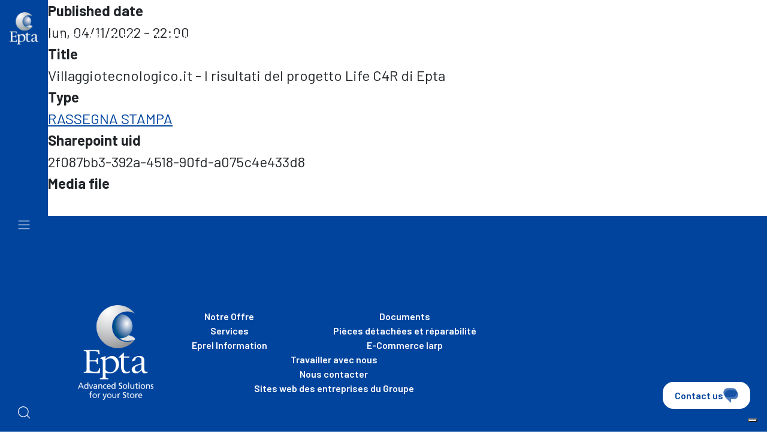

--- FILE ---
content_type: text/html; charset=UTF-8
request_url: https://www.eptarefrigeration.com/fr/node/1371
body_size: 117098
content:

<!DOCTYPE html>
<html lang="fr" dir="ltr" prefix="content: http://purl.org/rss/1.0/modules/content/  dc: http://purl.org/dc/terms/  foaf: http://xmlns.com/foaf/0.1/  og: http://ogp.me/ns#  rdfs: http://www.w3.org/2000/01/rdf-schema#  schema: http://schema.org/  sioc: http://rdfs.org/sioc/ns#  sioct: http://rdfs.org/sioc/types#  skos: http://www.w3.org/2004/02/skos/core#  xsd: http://www.w3.org/2001/XMLSchema# " class="h-100">
  <head>
    <meta charset="utf-8" />
<link rel="canonical" href="https://www.eptarefrigeration.com/it/node/1371" />
<meta name="Generator" content="Drupal 10 (https://www.drupal.org)" />
<meta name="MobileOptimized" content="width" />
<meta name="HandheldFriendly" content="true" />
<meta name="viewport" content="width=device-width, initial-scale=1.0" />
<link rel="icon" href="/themes/custom/epta_corporate_theme/favicon.ico" type="image/vnd.microsoft.icon" />
<link rel="alternate" hreflang="it" href="https://www.eptarefrigeration.com/it/node/1371" />

    <title>PS_22_04_12_it_VillaggioTecnologico_Life | Epta</title>
    <link rel="stylesheet" media="all" href="/core/themes/stable9/css/core/components/progress.module.css?t9dww9" />
<link rel="stylesheet" media="all" href="/core/themes/stable9/css/core/components/ajax-progress.module.css?t9dww9" />
<link rel="stylesheet" media="all" href="/core/themes/stable9/css/system/components/align.module.css?t9dww9" />
<link rel="stylesheet" media="all" href="/core/themes/stable9/css/system/components/fieldgroup.module.css?t9dww9" />
<link rel="stylesheet" media="all" href="/core/themes/stable9/css/system/components/container-inline.module.css?t9dww9" />
<link rel="stylesheet" media="all" href="/core/themes/stable9/css/system/components/clearfix.module.css?t9dww9" />
<link rel="stylesheet" media="all" href="/core/themes/stable9/css/system/components/details.module.css?t9dww9" />
<link rel="stylesheet" media="all" href="/core/themes/stable9/css/system/components/hidden.module.css?t9dww9" />
<link rel="stylesheet" media="all" href="/core/themes/stable9/css/system/components/item-list.module.css?t9dww9" />
<link rel="stylesheet" media="all" href="/core/themes/stable9/css/system/components/js.module.css?t9dww9" />
<link rel="stylesheet" media="all" href="/core/themes/stable9/css/system/components/nowrap.module.css?t9dww9" />
<link rel="stylesheet" media="all" href="/core/themes/stable9/css/system/components/position-container.module.css?t9dww9" />
<link rel="stylesheet" media="all" href="/core/themes/stable9/css/system/components/reset-appearance.module.css?t9dww9" />
<link rel="stylesheet" media="all" href="/core/themes/stable9/css/system/components/resize.module.css?t9dww9" />
<link rel="stylesheet" media="all" href="/core/themes/stable9/css/system/components/system-status-counter.css?t9dww9" />
<link rel="stylesheet" media="all" href="/core/themes/stable9/css/system/components/system-status-report-counters.css?t9dww9" />
<link rel="stylesheet" media="all" href="/core/themes/stable9/css/system/components/system-status-report-general-info.css?t9dww9" />
<link rel="stylesheet" media="all" href="/core/themes/stable9/css/system/components/tablesort.module.css?t9dww9" />
<link rel="stylesheet" media="all" href="/modules/contrib/lang_dropdown/css/lang_dropdown.css?t9dww9" />
<link rel="stylesheet" media="all" href="/core/themes/stable9/css/core/assets/vendor/normalize-css/normalize.css?t9dww9" />
<link rel="stylesheet" media="all" href="/themes/contrib/bootstrap5/css/components/action-links.css?t9dww9" />
<link rel="stylesheet" media="all" href="/themes/contrib/bootstrap5/css/components/breadcrumb.css?t9dww9" />
<link rel="stylesheet" media="all" href="/themes/contrib/bootstrap5/css/components/container-inline.css?t9dww9" />
<link rel="stylesheet" media="all" href="/themes/contrib/bootstrap5/css/components/details.css?t9dww9" />
<link rel="stylesheet" media="all" href="/themes/contrib/bootstrap5/css/components/exposed-filters.css?t9dww9" />
<link rel="stylesheet" media="all" href="/themes/contrib/bootstrap5/css/components/field.css?t9dww9" />
<link rel="stylesheet" media="all" href="/themes/contrib/bootstrap5/css/components/form.css?t9dww9" />
<link rel="stylesheet" media="all" href="/themes/contrib/bootstrap5/css/components/icons.css?t9dww9" />
<link rel="stylesheet" media="all" href="/themes/contrib/bootstrap5/css/components/inline-form.css?t9dww9" />
<link rel="stylesheet" media="all" href="/themes/contrib/bootstrap5/css/components/item-list.css?t9dww9" />
<link rel="stylesheet" media="all" href="/themes/contrib/bootstrap5/css/components/links.css?t9dww9" />
<link rel="stylesheet" media="all" href="/themes/contrib/bootstrap5/css/components/menu.css?t9dww9" />
<link rel="stylesheet" media="all" href="/themes/contrib/bootstrap5/css/components/more-link.css?t9dww9" />
<link rel="stylesheet" media="all" href="/themes/contrib/bootstrap5/css/components/pager.css?t9dww9" />
<link rel="stylesheet" media="all" href="/themes/contrib/bootstrap5/css/components/tabledrag.css?t9dww9" />
<link rel="stylesheet" media="all" href="/themes/contrib/bootstrap5/css/components/tableselect.css?t9dww9" />
<link rel="stylesheet" media="all" href="/themes/contrib/bootstrap5/css/components/tablesort.css?t9dww9" />
<link rel="stylesheet" media="all" href="/themes/contrib/bootstrap5/css/components/textarea.css?t9dww9" />
<link rel="stylesheet" media="all" href="/themes/contrib/bootstrap5/css/components/ui-dialog.css?t9dww9" />
<link rel="stylesheet" media="all" href="/themes/contrib/bootstrap5/css/components/messages.css?t9dww9" />
<link rel="stylesheet" media="all" href="/themes/contrib/bootstrap5/css/components/node.css?t9dww9" />
<link rel="stylesheet" media="all" href="/themes/contrib/bootstrap5/css/components/progress.css?t9dww9" />
<link rel="stylesheet" media="all" href="/themes/contrib/bootstrap5/css/style.css?t9dww9" />
<link rel="stylesheet" media="all" href="https://cdnjs.cloudflare.com/ajax/libs/OwlCarousel2/2.3.4/assets/owl.carousel.min.css" />
<link rel="stylesheet" media="all" href="https://cdnjs.cloudflare.com/ajax/libs/OwlCarousel2/2.3.4/assets/owl.theme.default.min.css" />
<link rel="stylesheet" media="all" href="https://cdnjs.cloudflare.com/ajax/libs/slick-carousel/1.9.0/slick.min.css" />
<link rel="stylesheet" media="all" href="https://cdnjs.cloudflare.com/ajax/libs/slick-carousel/1.8.1/slick-theme.css" />
<link rel="stylesheet" media="all" href="https://cdn.jsdelivr.net/npm/swiper@9/swiper-bundle.min.css" />
<link rel="stylesheet" media="all" href="/themes/custom/epta_corporate_theme/dist/css/style.css?t9dww9" />
<link rel="stylesheet" media="all" href="https://cdn.jsdelivr.net/npm/select2@4.1.0-rc.0/dist/css/select2.min.css" />

    <script type="application/json" data-drupal-selector="drupal-settings-json">{"path":{"baseUrl":"\/","pathPrefix":"fr\/","currentPath":"node\/1371","currentPathIsAdmin":false,"isFront":false,"currentLanguage":"fr"},"pluralDelimiter":"\u0003","suppressDeprecationErrors":true,"gtag":{"tagId":"UA-42330396-6","consentMode":true,"otherIds":[],"events":[],"additionalConfigInfo":[]},"ajaxPageState":{"libraries":"[base64]","theme":"epta_corporate_theme","theme_token":null},"ajaxTrustedUrl":{"form_action_p_pvdeGsVG5zNF_XLGPTvYSKCf43t8qZYSwcfZl2uzM":true},"gtm":{"tagId":null,"settings":{"data_layer":"dataLayer","include_classes":false,"allowlist_classes":"","blocklist_classes":"","include_environment":false,"environment_id":"","environment_token":""},"tagIds":["GTM-MTJMWCT"]},"iubendaIntegration":{"iubendaCookiePolicy":{"askConsentAtCookiePolicyUpdate":true,"countryDetection":true,"enableGdpr":true,"enableFadp":true,"enableLgpd":true,"enableUspr":true,"floatingPreferencesButtonDisplay":"bottom-right","lang":"fr","lgpdAppliesGlobally":false,"perPurposeConsent":true,"preferenceCookie":{"expireAfter":180},"siteId":374599,"whitelabel":false,"cookiePolicyId":527950,"banner":{"acceptButtonDisplay":true,"backgroundOverlay":false,"closeButtonDisplay":true,"closeButtonRejects":true,"customizeButtonDisplay":true,"position":"full-top","rejectButtonDisplay":false,"showTitle":false,"showTotalNumberOfProviders":true}},"consentSolution":{"api_key":"e4ATPxXM2FhxdahYmXHU9CM4UCTENeGX"}},"lang_dropdown":{"lang-dropdown-form":{"key":"lang-dropdown-form"}},"user":{"uid":0,"permissionsHash":"70abae2bdb6e5e92e7d16ca2abc266798534dc27f3702d805767544b071f8f90"}}</script>
<script src="/core/misc/drupalSettingsLoader.js?v=10.4.8"></script>
<script src="/modules/contrib/google_tag/js/gtag.js?t9dww9"></script>
<script src="/modules/contrib/google_tag/js/gtm.js?t9dww9"></script>

    <meta name="google-site-verification" content="CnpRuMR8mJQnxJQNwukja-Q_3VNUfl2-IxpZw8KzCSo" />
    <!-- Meta Pixel Code -->
    <script>
      !function(f,b,e,v,n,t,s)
      {if(f.fbq)return;n=f.fbq=function(){n.callMethod?
        n.callMethod.apply(n,arguments):n.queue.push(arguments)};
        if(!f._fbq)f._fbq=n;n.push=n;n.loaded=!0;n.version='2.0';
        n.queue=[];t=b.createElement(e);t.async=!0;
        t.src=v;s=b.getElementsByTagName(e)[0];
        s.parentNode.insertBefore(t,s)}(window, document,'script',
        'https://connect.facebook.net/en_US/fbevents.js');
      fbq('init', '313722568311144');
      fbq('track', 'PageView');
    </script>
    <noscript><img height="1" width="1" style="display:none"
                   src="https://www.facebook.com/tr?id=313722568311144&ev=PageView&noscript=1"
      /></noscript>
    <!-- End Meta Pixel Code -->
  </head>
  <body class="site-default path-node page-node-type-press-article   d-flex flex-column h-100">
        <div class="visually-hidden-focusable skip-link p-3 container">
      <a href="#main-content" class="p-2">
        Aller au contenu principal
      </a>
    </div>
    <noscript><iframe src="https://www.googletagmanager.com/ns.html?id=GTM-MTJMWCT"
                  height="0" width="0" style="display:none;visibility:hidden"></iframe></noscript>

      <div class="dialog-off-canvas-main-canvas d-flex flex-column h-100" data-off-canvas-main-canvas>
    <div class="dialog-off-canvas-main-canvas">
        <header>
      <div class="sidenav d-flex ">
        <a href="/fr" title="Accueil" rel="home" class="site-logo d-block site-logo">
          <img src="/themes/custom/epta_corporate_theme/logo.svg" alt="Accueil"/>
        </a>
        <button class="navbar-toggler" type="button" data-bs-toggle="offcanvas" data-bs-target="#offcanvasMenu" aria-controls="offcanvasMenu">
          <span class="navbar-toggler-icon"></span>
        </button>
                <a href="" class="main-search">
          <img src="/themes/custom/epta_corporate_theme/images/svg-icon/search-sidebar.svg" alt="">
        </a>
        <div class="offcanvas" tabindex="-1" id="offcanvasMenu" aria-labelledby="offcanvasMenuLabel">
          <div class="menu">
            <div class="menu-header">
              <nav role="navigation" aria-labelledby="block-secondarymenu-menu" id="block-secondarymenu" class="block block-menu navigation menu--secondary-menu">
            
  <h5 class="visually-hidden" id="block-secondarymenu-menu">Secondary Menu</h5>
  

        
              <ul data-block="header" class="nav navbar-nav">
                    <li class="nav-item">
        <a href="/fr/sites-web-des-entreprises-du-groupe" class="nav-link" data-drupal-link-system-path="node/73">Sites web des entreprises du Groupe</a>
              </li>
                <li class="nav-item">
        <a href="https://fa-eukp-saasfaprod1.fa.ocs.oraclecloud.com/hcmUI/CandidateExperience/en/sites/CX_1" class="nav-link">Travailler avec nous</a>
              </li>
                <li class="nav-item">
        <a href="/fr/contact" class="nav-link" data-drupal-link-system-path="node/68">Nous contacter</a>
              </li>
        </ul>
  


  </nav>

              <div id="block-languagedropdownswitcher" class="block block-lang-dropdown block-language-dropdown-blocklanguage-interface">
  
    
      <form class="lang-dropdown-form lang_dropdown_form clearfix language_interface" id="lang_dropdown_form_lang-dropdown-form" data-drupal-selector="lang-dropdown-form-2" action="/fr/node/1371" method="post" accept-charset="UTF-8">
  <div class="js-form-item form-item js-form-type-select form-type-select js-form-item-lang-dropdown-select form-item-lang-dropdown-select form-no-label">
      <label for="edit-lang-dropdown-select" class="visually-hidden">Select your language</label>
        <select style="width:165px" class="lang-dropdown-select-element form-select form-control" data-lang-dropdown-id="lang-dropdown-form" data-drupal-selector="edit-lang-dropdown-select" id="edit-lang-dropdown-select" name="lang_dropdown_select"><option value="it" selected="selected">it</option></select>
        </div>

  <input data-drupal-selector="edit-it" type="hidden" name="it" value="/it/node/1371" />

<noscript><div>
    <input data-drupal-selector="edit-submit" type="submit" id="edit-submit" name="op" value="Go" class="button js-form-submit form-submit btn btn-primary" />

</div></noscript>
  <input autocomplete="off" data-drupal-selector="form-8i0hm6sombrknvuvdvde9jmpsb77yh12u4yshlz4huu" type="hidden" name="form_build_id" value="form-8i0hm6SOmBrKnvUVDvdE9jmPsB77YH12U4YsHLZ4HUU" />


  <input data-drupal-selector="edit-lang-dropdown-form" type="hidden" name="form_id" value="lang_dropdown_form" />


</form>

  </div>

            </div>
            <div class="menu-items">
              <div class="wrapper">
                <nav role="navigation" aria-labelledby="block-epta-corporate-theme-main-navigation-menu" id="block-epta-corporate-theme-main-navigation" class="block block-menu navigation menu--main">
            
  <h5 class="visually-hidden" id="block-epta-corporate-theme-main-navigation-menu">Main navigation</h5>
  

        
<div class="main-menu--desktop">
  
    
          <ul class="items">
                                                              
                                
                                                                  <li class="menu-item barlow_bold item menu-item--expanded " data-level="0" data-route="menu-menu-link-content8bc8b3b9-4f7c-4a6b-a985-0042d06c608f">

                                      <a href="/fr/about-us" data-drupal-link-system-path="node/6">A propos d’Epta</a>
                    <svg xmlns="http://www.w3.org/2000/svg" width="16" height="16" fill="currentColor" class="bi bi-chevron-right" viewBox="0 0 16 16">
  <path fill-rule="evenodd" d="M4.646 1.646a.5.5 0 0 1 .708 0l6 6a.5.5 0 0 1 0 .708l-6 6a.5.5 0 0 1-.708-.708L10.293 8 4.646 2.354a.5.5 0 0 1 0-.708z"/>
</svg>                                  </li>

                                                          
                                
                                                                  <li class="menu-item barlow_bold item menu-item--expanded " data-level="0" data-route="menu-menu-link-content0dc2508e-5582-4dab-95b8-963c0fb50b99">

                                      <a href="/fr/notre-offre" data-drupal-link-system-path="node/16">Notre Offre</a>
                    <svg xmlns="http://www.w3.org/2000/svg" width="16" height="16" fill="currentColor" class="bi bi-chevron-right" viewBox="0 0 16 16">
  <path fill-rule="evenodd" d="M4.646 1.646a.5.5 0 0 1 .708 0l6 6a.5.5 0 0 1 0 .708l-6 6a.5.5 0 0 1-.708-.708L10.293 8 4.646 2.354a.5.5 0 0 1 0-.708z"/>
</svg>                                  </li>

                                                          
                                
                                                                  <li class="menu-item barlow_bold item menu-item--expanded " data-level="0" data-route="menu-menu-link-contentba7f287d-81e9-41d4-9acd-06f82bd77a36">

                                      <a href="/fr/euroshop-2026" data-drupal-link-system-path="node/7669">Euroshop 2026</a>
                    <svg xmlns="http://www.w3.org/2000/svg" width="16" height="16" fill="currentColor" class="bi bi-chevron-right" viewBox="0 0 16 16">
  <path fill-rule="evenodd" d="M4.646 1.646a.5.5 0 0 1 .708 0l6 6a.5.5 0 0 1 0 .708l-6 6a.5.5 0 0 1-.708-.708L10.293 8 4.646 2.354a.5.5 0 0 1 0-.708z"/>
</svg>                                  </li>

                                                          
                                
                                                                  <li class="menu-item barlow_bold item menu-item--expanded " data-level="0" data-route="menu-menu-link-content8409b235-8770-48f9-bf81-8af32d0097a9">

                                      <a href="/fr/conscious-innovation" data-drupal-link-system-path="node/41">Conscious innovation</a>
                    <svg xmlns="http://www.w3.org/2000/svg" width="16" height="16" fill="currentColor" class="bi bi-chevron-right" viewBox="0 0 16 16">
  <path fill-rule="evenodd" d="M4.646 1.646a.5.5 0 0 1 .708 0l6 6a.5.5 0 0 1 0 .708l-6 6a.5.5 0 0 1-.708-.708L10.293 8 4.646 2.354a.5.5 0 0 1 0-.708z"/>
</svg>                                  </li>

                                                          
                                
                                                                  <li class="menu-item barlow_bold item menu-item--expanded " data-level="0" data-route="menu-menu-link-content8f2949be-0f25-484a-98e2-3a58d9676701">

                                      <a href="/fr/salle-de-redaction" data-drupal-link-system-path="node/49">Salle de rédaction</a>
                    <svg xmlns="http://www.w3.org/2000/svg" width="16" height="16" fill="currentColor" class="bi bi-chevron-right" viewBox="0 0 16 16">
  <path fill-rule="evenodd" d="M4.646 1.646a.5.5 0 0 1 .708 0l6 6a.5.5 0 0 1 0 .708l-6 6a.5.5 0 0 1-.708-.708L10.293 8 4.646 2.354a.5.5 0 0 1 0-.708z"/>
</svg>                                  </li>

                                                          
                                
                                                                  <li class="menu-item barlow_bold item menu-item--expanded " data-level="0" data-route="menu-menu-link-contente157dfb9-dde8-4769-873d-46ca2ec2d622">

                                      <a href="/fr/innovation-durable/esg/people" data-drupal-link-system-path="node/45">EptaPeople</a>
                    <svg xmlns="http://www.w3.org/2000/svg" width="16" height="16" fill="currentColor" class="bi bi-chevron-right" viewBox="0 0 16 16">
  <path fill-rule="evenodd" d="M4.646 1.646a.5.5 0 0 1 .708 0l6 6a.5.5 0 0 1 0 .708l-6 6a.5.5 0 0 1-.708-.708L10.293 8 4.646 2.354a.5.5 0 0 1 0-.708z"/>
</svg>                                  </li>

                                                          
                                
                                                                  <li class="menu-item barlow_bold item" data-level="0" data-route="menu-menu-link-content8596a233-60f4-4a5b-a767-1a507128184d">

                                                            <a href="/fr/contact" data-drupal-link-system-path="node/68">Contact</a>
                                                      </li>

                          </ul>
                                        
                              
    
            <ul class="sub-items" id="menu-menu-link-content8bc8b3b9-4f7c-4a6b-a985-0042d06c608f">
                                                                
                                
                                                                                      <li class="menu-item barlow_bold sub-item menu-item--expanded " data-level="1" data-route="menu-menu-link-content58b18426-d838-47ed-920e-191f2a1483f0">

                                      <a href="/fr/about-us/identite-de-epta" data-drupal-link-system-path="node/7260">Identité</a>
                    <svg xmlns="http://www.w3.org/2000/svg" width="16" height="16" fill="currentColor" class="bi bi-chevron-right" viewBox="0 0 16 16">
  <path fill-rule="evenodd" d="M4.646 1.646a.5.5 0 0 1 .708 0l6 6a.5.5 0 0 1 0 .708l-6 6a.5.5 0 0 1-.708-.708L10.293 8 4.646 2.354a.5.5 0 0 1 0-.708z"/>
</svg>                                  </li>

                                                          
                                
                                                                                      <li class="menu-item barlow_bold sub-item menu-item--expanded " data-level="1" data-route="menu-menu-link-content93b1ad6d-3bf1-4c0e-9585-b02d2242d3fb">

                                      <a href="/fr/about-us/organisation" data-drupal-link-system-path="node/7">Organisation</a>
                    <svg xmlns="http://www.w3.org/2000/svg" width="16" height="16" fill="currentColor" class="bi bi-chevron-right" viewBox="0 0 16 16">
  <path fill-rule="evenodd" d="M4.646 1.646a.5.5 0 0 1 .708 0l6 6a.5.5 0 0 1 0 .708l-6 6a.5.5 0 0 1-.708-.708L10.293 8 4.646 2.354a.5.5 0 0 1 0-.708z"/>
</svg>                                  </li>

                                                          
                                
                                                                                      <li class="menu-item barlow_bold sub-item menu-item--expanded " data-level="1" data-route="menu-menu-link-content9b42b1e7-3de8-4c2c-84c3-ca93deab7e7c">

                                      <a href="/fr/about-us/prix-et-recompenses" data-drupal-link-system-path="node/12">Prix et récompenses</a>
                    <svg xmlns="http://www.w3.org/2000/svg" width="16" height="16" fill="currentColor" class="bi bi-chevron-right" viewBox="0 0 16 16">
  <path fill-rule="evenodd" d="M4.646 1.646a.5.5 0 0 1 .708 0l6 6a.5.5 0 0 1 0 .708l-6 6a.5.5 0 0 1-.708-.708L10.293 8 4.646 2.354a.5.5 0 0 1 0-.708z"/>
</svg>                                  </li>

                                                          
                                
                                                                                      <li class="menu-item barlow_bold sub-item" data-level="1" data-route="menu-menu-link-contented555fc1-686d-4891-bf0c-59e6ef91a2b5">

                                                            <a href="/fr/innovation-durable/innovation/certifications" data-drupal-link-system-path="node/48">Certifications</a>
                                                      </li>

                          </ul>
                                        
                              
    
              <ul class="sec-sub-items" id="menu-menu-link-content58b18426-d838-47ed-920e-191f2a1483f0">
                                                                  
                                
                                                                                      <li class="menu-item barlow_bold sec-sub-item" data-level="2" data-route="menu-menu-link-content327f6597-177b-437d-9a79-d027fa6288ac">

                                                            <a href="/fr/about-us/identite/histoire" data-drupal-link-system-path="node/2">Histoire</a>
                                                      </li>

                          </ul>
                                        
                                    
                                                      
                              
    
              <ul class="sec-sub-items" id="menu-menu-link-content93b1ad6d-3bf1-4c0e-9585-b02d2242d3fb">
                                                                  
                                
                                                                                      <li class="menu-item barlow_bold sec-sub-item menu-item--expanded " data-level="2" data-route="menu-menu-link-content9e869aa8-7457-4750-8242-f7b4fa5c403b">

                                      <a href="/fr/about-us/organisation/gouvernance" data-drupal-link-system-path="node/8">Gouvernance</a>
                    <svg xmlns="http://www.w3.org/2000/svg" width="16" height="16" fill="currentColor" class="bi bi-chevron-right" viewBox="0 0 16 16">
  <path fill-rule="evenodd" d="M4.646 1.646a.5.5 0 0 1 .708 0l6 6a.5.5 0 0 1 0 .708l-6 6a.5.5 0 0 1-.708-.708L10.293 8 4.646 2.354a.5.5 0 0 1 0-.708z"/>
</svg>                                  </li>

                          </ul>
                                        
                              
    
                <ul class="third-sub-items" id="menu-menu-link-content9e869aa8-7457-4750-8242-f7b4fa5c403b">
                                                                      
                                
                                                                                    <li class="menu-item barlow_bold" data-level="3" data-route="menu-menu-link-content8bf209b7-6b25-411a-ac9f-d0b60f2f0a5b">

                                                            <a href="/fr/about-us/organisation/gouvernance/conseil-dadministration" data-drupal-link-system-path="node/9">Conseil d&#039;administration</a>
                                                      </li>

                                                            
                                
                                                                                    <li class="menu-item barlow_bold" data-level="3" data-route="menu-menu-link-content026bcad3-5da1-4aac-9e27-981fbf93b3a4">

                                                            <a href="/fr/propos-depta/organisation/gouvernance/executive-management-committee" data-drupal-link-system-path="node/10">Executive Management Committee</a>
                                                      </li>

                                                            
                                
                                                                                    <li class="menu-item barlow_bold" data-level="3" data-route="menu-menu-link-content709e0fdb-0608-4b05-a36c-47550237722f">

                                                            <a href="/fr/a-propos-de-epta/organisation/gouvernance/ethique-de-entreprise" data-drupal-link-system-path="node/11">Éthique d’Entreprise</a>
                                                      </li>

                          </ul>
                                        
                                                      
                                                      
                                    
                                    
                                                      
                              
    
              <ul class="sec-sub-items" id="menu-menu-link-content9b42b1e7-3de8-4c2c-84c3-ca93deab7e7c">
                                                                  
                                
                                                                                      <li class="menu-item barlow_bold sec-sub-item" data-level="2" data-route="menu-menu-link-contenta3e0a3da-b33f-46f1-b363-0a08cf187e39">

                                                            <a href="/fr/about-us/prix-et-recompenses/prix-environnementaux" data-drupal-link-system-path="node/81">Prix environnementaux</a>
                                                      </li>

                                                          
                                
                                                                                      <li class="menu-item barlow_bold sec-sub-item" data-level="2" data-route="menu-menu-link-content0e88c3bc-b246-4fbe-b6d1-0331fa579783">

                                                            <a href="/fr/about-us/prix-et-recompenses/prix-de-design" data-drupal-link-system-path="node/14">Prix de design</a>
                                                      </li>

                                                          
                                
                                                                                      <li class="menu-item barlow_bold sec-sub-item" data-level="2" data-route="menu-menu-link-content2d144d0f-fa7d-45b1-ac4f-3f88edd46a8c">

                                                            <a href="/fr/about-us/prix-et-recompenses/prix-business-excellence" data-drupal-link-system-path="node/15">Prix Business Excellence</a>
                                                      </li>

                          </ul>
                                        
                                                      
                                                      
                                    
                                                      
                                    
                                                      
                              
    
            <ul class="sub-items" id="menu-menu-link-content0dc2508e-5582-4dab-95b8-963c0fb50b99">
                                                                
                                
                                                                                      <li class="menu-item barlow_bold sub-item menu-item--expanded " data-level="1" data-route="menu-menu-link-content7f81c23b-e0a6-481d-91eb-aef32d7ad592">

                                      <a href="/fr/notre-offre/marches" data-drupal-link-system-path="node/17">Marchés</a>
                    <svg xmlns="http://www.w3.org/2000/svg" width="16" height="16" fill="currentColor" class="bi bi-chevron-right" viewBox="0 0 16 16">
  <path fill-rule="evenodd" d="M4.646 1.646a.5.5 0 0 1 .708 0l6 6a.5.5 0 0 1 0 .708l-6 6a.5.5 0 0 1-.708-.708L10.293 8 4.646 2.354a.5.5 0 0 1 0-.708z"/>
</svg>                                  </li>

                                                          
                                
                                                                                      <li class="menu-item barlow_bold sub-item menu-item--expanded " data-level="1" data-route="menu-menu-link-contentb028e75e-39fa-40ab-a157-b8130b9e1c5c">

                                      <a href="/fr/notre-offre/marques" data-drupal-link-system-path="node/21">Marques</a>
                    <svg xmlns="http://www.w3.org/2000/svg" width="16" height="16" fill="currentColor" class="bi bi-chevron-right" viewBox="0 0 16 16">
  <path fill-rule="evenodd" d="M4.646 1.646a.5.5 0 0 1 .708 0l6 6a.5.5 0 0 1 0 .708l-6 6a.5.5 0 0 1-.708-.708L10.293 8 4.646 2.354a.5.5 0 0 1 0-.708z"/>
</svg>                                  </li>

                                                          
                                
                                                                                      <li class="menu-item barlow_bold sub-item menu-item--expanded " data-level="1" data-route="menu-menu-link-contented0abe91-43a9-4432-9bc3-a29d5dc63779">

                                      <a href="/fr/notre-offre/services" data-drupal-link-system-path="node/31">Services</a>
                    <svg xmlns="http://www.w3.org/2000/svg" width="16" height="16" fill="currentColor" class="bi bi-chevron-right" viewBox="0 0 16 16">
  <path fill-rule="evenodd" d="M4.646 1.646a.5.5 0 0 1 .708 0l6 6a.5.5 0 0 1 0 .708l-6 6a.5.5 0 0 1-.708-.708L10.293 8 4.646 2.354a.5.5 0 0 1 0-.708z"/>
</svg>                                  </li>

                          </ul>
                                        
                              
    
              <ul class="sec-sub-items" id="menu-menu-link-content7f81c23b-e0a6-481d-91eb-aef32d7ad592">
                                                                  
                                
                                                                                      <li class="menu-item barlow_bold sec-sub-item" data-level="2" data-route="menu-menu-link-contentf37479a5-d783-473c-9dee-594430b8538c">

                                                            <a href="/fr/notre-offre/marches/commerce-alimentaire" data-drupal-link-system-path="node/1">Commerce alimentaire</a>
                                                      </li>

                                                          
                                
                                                                                      <li class="menu-item barlow_bold sec-sub-item" data-level="2" data-route="menu-menu-link-contentc6919621-c464-4bc5-be48-1faf2b33b57d">

                                                            <a href="/fr/notre-offre/marches/grande-consommation-alimentaire" data-drupal-link-system-path="node/18">Grande consommation alimentaire</a>
                                                      </li>

                                                          
                                
                                                                                      <li class="menu-item barlow_bold sec-sub-item" data-level="2" data-route="menu-menu-link-contentb89a56b9-1ed3-4f44-8f36-55f3cd515f65">

                                                            <a href="/fr/notre-offre/marches/cafes-hotels-restauration-chr" data-drupal-link-system-path="node/19">Cafés-Hôtels-Restauration (CHR)</a>
                                                      </li>

                          </ul>
                                        
                                                      
                                                      
                                    
                                                      
                              
    
              <ul class="sec-sub-items" id="menu-menu-link-contentb028e75e-39fa-40ab-a157-b8130b9e1c5c">
                                                                  
                                
                                                                                      <li class="menu-item barlow_bold sec-sub-item" data-level="2" data-route="menu-menu-link-content0bd23828-96d5-454a-8e45-cd21696a8bc1">

                                                            <a href="/fr/notre-offre/marques/costan" data-drupal-link-system-path="node/22">Costan</a>
                                                      </li>

                                                          
                                
                                                                                      <li class="menu-item barlow_bold sec-sub-item" data-level="2" data-route="menu-menu-link-content90d43f16-4437-45ab-9ce6-2e0c19b07b71">

                                                            <a href="/fr/notre-offre/marques/bonnet-neve" data-drupal-link-system-path="node/23">Bonnet Névé</a>
                                                      </li>

                                                          
                                
                                                                                      <li class="menu-item barlow_bold sec-sub-item" data-level="2" data-route="menu-menu-link-content4d5fab29-fcb0-40e4-b4ea-9b79badf0bb9">

                                                            <a href="/fr/notre-offre/marques/eurocryor" data-drupal-link-system-path="node/24">Eurocryor</a>
                                                      </li>

                                                          
                                
                                                                                      <li class="menu-item barlow_bold sec-sub-item" data-level="2" data-route="menu-menu-link-contenta198f750-f5d8-4b6b-ba8a-6339a1358eac">

                                                            <a href="/fr/notre-offre/marques/iarp" data-drupal-link-system-path="node/26">Iarp</a>
                                                      </li>

                                                          
                                
                                                                                      <li class="menu-item barlow_bold sec-sub-item" data-level="2" data-route="menu-menu-link-content981391d5-9788-4f7e-875c-7ada7bc7cf21">

                                                            <a href="/fr/notre-offre/marques/kysor-warren" data-drupal-link-system-path="node/27">Kysor Warren</a>
                                                      </li>

                                                          
                                
                                                                                      <li class="menu-item barlow_bold sec-sub-item" data-level="2" data-route="menu-menu-link-content684e4048-87fd-4317-91ee-a1d287bc7894">

                                                            <a href="/fr/notre-offre/marques/eptaconcept" data-drupal-link-system-path="node/28">EptaConcept</a>
                                                      </li>

                                                          
                                
                                                                                      <li class="menu-item barlow_bold sec-sub-item" data-level="2" data-route="menu-menu-link-contentf9c9a732-07f5-4c9f-a05f-722815f4c0c0">

                                                            <a href="/fr/notre-offre/marques/epta-service" data-drupal-link-system-path="node/29">EptaService</a>
                                                      </li>

                                                          
                                
                                                                                      <li class="menu-item barlow_bold sec-sub-item" data-level="2" data-route="menu-menu-link-content697ec946-5c56-41b5-9a5d-48c79481931f">

                                                            <a href="/fr/notre-offre/marques/eptatechnica" data-drupal-link-system-path="node/30">EptaTechnica</a>
                                                      </li>

                          </ul>
                                        
                                                      
                                                      
                                                      
                                                      
                                                      
                                                      
                                                      
                                    
                                                      
                              
    
              <ul class="sec-sub-items" id="menu-menu-link-contented0abe91-43a9-4432-9bc3-a29d5dc63779">
                                                                  
                                
                                                                                      <li class="menu-item barlow_bold sec-sub-item menu-item--expanded " data-level="2" data-route="menu-menu-link-contente928f7f7-629e-4897-a03b-86b04a1ba4ac">

                                      <a href="/fr/notre-offre/services/design-marchand-installation-et-contracting" data-drupal-link-system-path="node/32">Design marchand, installation et contracting</a>
                    <svg xmlns="http://www.w3.org/2000/svg" width="16" height="16" fill="currentColor" class="bi bi-chevron-right" viewBox="0 0 16 16">
  <path fill-rule="evenodd" d="M4.646 1.646a.5.5 0 0 1 .708 0l6 6a.5.5 0 0 1 0 .708l-6 6a.5.5 0 0 1-.708-.708L10.293 8 4.646 2.354a.5.5 0 0 1 0-.708z"/>
</svg>                                  </li>

                                                          
                                
                                                                                      <li class="menu-item barlow_bold sec-sub-item menu-item--expanded " data-level="2" data-route="menu-menu-link-contentb6ebf807-cdd4-406f-824b-bc0b2bbfe9b1">

                                      <a href="/fr/notre-offre/services/after-sales-services" data-drupal-link-system-path="node/37">After sales services</a>
                    <svg xmlns="http://www.w3.org/2000/svg" width="16" height="16" fill="currentColor" class="bi bi-chevron-right" viewBox="0 0 16 16">
  <path fill-rule="evenodd" d="M4.646 1.646a.5.5 0 0 1 .708 0l6 6a.5.5 0 0 1 0 .708l-6 6a.5.5 0 0 1-.708-.708L10.293 8 4.646 2.354a.5.5 0 0 1 0-.708z"/>
</svg>                                  </li>

                          </ul>
                                        
                              
    
                <ul class="third-sub-items" id="menu-menu-link-contente928f7f7-629e-4897-a03b-86b04a1ba4ac">
                                                                      
                                
                                                                                    <li class="menu-item barlow_bold" data-level="3" data-route="menu-menu-link-content71b20e33-1fb5-485d-9a9a-d7e47a6c6e0d">

                                                            <a href="/fr/notre-offre/services/design-marchand-installation-et-contracting/design-marchand" data-drupal-link-system-path="node/33">Design marchand</a>
                                                      </li>

                                                            
                                
                                                                                    <li class="menu-item barlow_bold" data-level="3" data-route="menu-menu-link-contentce7eb586-456a-4f0c-8603-e3504f1e24d2">

                                                            <a href="/fr/notre-offre/services/design-marchand-installation-et-contracting/conception-technique" data-drupal-link-system-path="node/34">Conception technique</a>
                                                      </li>

                                                            
                                
                                                                                    <li class="menu-item barlow_bold" data-level="3" data-route="menu-menu-link-content4ab43a80-5557-4988-88d4-0929ffe19302">

                                                            <a href="/fr/notre-offre/services/design-marchand-installation-et-contracting/contracting-et-installation" data-drupal-link-system-path="node/35">Contracting et installation</a>
                                                      </li>

                                                            
                                
                                                                                    <li class="menu-item barlow_bold" data-level="3" data-route="menu-menu-link-contenteb802314-4426-4a40-a4a7-ca2effdf8725">

                                                            <a href="/fr/notre-offre/services/design-marchand-installation-et-contracting/service-de-financement" data-drupal-link-system-path="node/36">Service de Financement</a>
                                                      </li>

                          </ul>
                                        
                                                      
                                                      
                                                      
                                    
                                                      
                              
    
                <ul class="third-sub-items" id="menu-menu-link-contentb6ebf807-cdd4-406f-824b-bc0b2bbfe9b1">
                                                                      
                                
                                                                                    <li class="menu-item barlow_bold" data-level="3" data-route="menu-menu-link-content2931dd6f-dec9-405f-aa44-e17cc7be58e3">

                                                            <a href="/fr/notre-offre/services/after-sales-services/maintenance-et-depannage" data-drupal-link-system-path="node/38">Maintenance et Dépannage</a>
                                                      </li>

                                                            
                                
                                                                                    <li class="menu-item barlow_bold" data-level="3" data-route="menu-menu-link-contente157726e-6174-4d2a-8f0b-b9a48f9fdada">

                                                            <a href="/fr/notre-offre/services/after-sales-services/services-complementaires" data-drupal-link-system-path="node/39">Services Complémentaires</a>
                                                      </li>

                                                            
                                
                                                                                    <li class="menu-item barlow_bold" data-level="3" data-route="menu-menu-link-contentffa43fa9-8265-40d0-8d4d-b916302a9955">

                                                            <a href="/fr/notre-offre/services/after-sales-services/services-numereiques" data-drupal-link-system-path="node/40">Services Numéreiques</a>
                                                      </li>

                          </ul>
                                        
                                                      
                                                      
                                    
                                    
                                    
                                                      
                              
    
            <ul class="sub-items" id="menu-menu-link-contentba7f287d-81e9-41d4-9acd-06f82bd77a36">
                                                                
                                
                                                                                      <li class="menu-item barlow_bold sub-item" data-level="1" data-route="menu-menu-link-content1af1d939-7958-43ce-b56e-4e311f76eeb3">

                                                            <a href="/fr/node/7684" data-drupal-link-system-path="node/7684">Talking Epta Arena</a>
                                                      </li>

                                                          
                                
                                                                                      <li class="menu-item barlow_bold sub-item" data-level="1" data-route="menu-menu-link-content8aaf90a0-bc3b-4fca-b836-49c5eeb5641c">

                                                            <a href="/fr/node/7685" data-drupal-link-system-path="node/7685">Press and Media</a>
                                                      </li>

                          </ul>
                                        
                                                      
                                    
                                                      
                              
    
            <ul class="sub-items" id="menu-menu-link-content8409b235-8770-48f9-bf81-8af32d0097a9">
                                                                
                                
                                                                                      <li class="menu-item barlow_bold sub-item menu-item--expanded " data-level="1" data-route="menu-menu-link-content4ee110a0-72ac-47c5-9f2b-178eb381fae5">

                                      <a href="/fr/innovation-durable/esg" data-drupal-link-system-path="node/80">ESG</a>
                    <svg xmlns="http://www.w3.org/2000/svg" width="16" height="16" fill="currentColor" class="bi bi-chevron-right" viewBox="0 0 16 16">
  <path fill-rule="evenodd" d="M4.646 1.646a.5.5 0 0 1 .708 0l6 6a.5.5 0 0 1 0 .708l-6 6a.5.5 0 0 1-.708-.708L10.293 8 4.646 2.354a.5.5 0 0 1 0-.708z"/>
</svg>                                  </li>

                                                          
                                
                                                                                      <li class="menu-item barlow_bold sub-item menu-item--expanded " data-level="1" data-route="menu-menu-link-content67c9048d-456f-4585-b961-7cce842e052d">

                                      <a href="/fr/innovation-durable/innovation" data-drupal-link-system-path="node/46">Innovation</a>
                    <svg xmlns="http://www.w3.org/2000/svg" width="16" height="16" fill="currentColor" class="bi bi-chevron-right" viewBox="0 0 16 16">
  <path fill-rule="evenodd" d="M4.646 1.646a.5.5 0 0 1 .708 0l6 6a.5.5 0 0 1 0 .708l-6 6a.5.5 0 0 1-.708-.708L10.293 8 4.646 2.354a.5.5 0 0 1 0-.708z"/>
</svg>                                  </li>

                          </ul>
                                        
                              
    
              <ul class="sec-sub-items" id="menu-menu-link-content4ee110a0-72ac-47c5-9f2b-178eb381fae5">
                                                                  
                                
                                                                                      <li class="menu-item barlow_bold sec-sub-item" data-level="2" data-route="menu-menu-link-contenteb4e6ecf-abc1-4416-95f7-82b94fbeb8ea">

                                                            <a href="/fr/innovation-durable/esg/environnement" data-drupal-link-system-path="node/13">Environnement</a>
                                                      </li>

                                                          
                                
                                                                                      <li class="menu-item barlow_bold sec-sub-item" data-level="2" data-route="menu-menu-link-contentb6ffa305-861c-45c8-8330-c1c468dd4881">

                                                            <a href="/fr/innovation-durable/esg/communaute" data-drupal-link-system-path="node/44">Communauté</a>
                                                      </li>

                                                          
                                
                                                                                      <li class="menu-item barlow_bold sec-sub-item" data-level="2" data-route="menu-menu-link-content3ae766bb-97ac-466b-8023-01000ed781d1">

                                                            <a href="/fr/innovation-durable/esg/people" data-drupal-link-system-path="node/45">People</a>
                                                      </li>

                                                          
                                
                                                                                      <li class="menu-item barlow_bold sec-sub-item" data-level="2" data-route="menu-menu-link-contenta3257532-ea1e-4bd2-bd8e-97f09a0dfcf0">

                                                            <a href="/fr/about-us/organisation/gouvernance" data-drupal-link-system-path="node/8">Gouvernance</a>
                                                      </li>

                          </ul>
                                        
                                                      
                                                      
                                                      
                                    
                                                      
                              
    
              <ul class="sec-sub-items" id="menu-menu-link-content67c9048d-456f-4585-b961-7cce842e052d">
                                                                  
                                
                                                                                      <li class="menu-item barlow_bold sec-sub-item" data-level="2" data-route="menu-menu-link-contentec820f55-57b8-466b-a9d4-a23429ea75a7">

                                                            <a href="/fr/innovation-durable/innovation/technologie" data-drupal-link-system-path="node/47">Technologie</a>
                                                      </li>

                          </ul>
                                        
                                    
                                    
                                                      
                              
    
            <ul class="sub-items" id="menu-menu-link-content8f2949be-0f25-484a-98e2-3a58d9676701">
                                                                
                                
                                                                                      <li class="menu-item barlow_bold sub-item" data-level="1" data-route="menu-menu-link-content3d933c84-1ae8-4235-9370-0a6bcb3c19b6">

                                                            <a href="/fr/node/50" data-drupal-link-system-path="node/50">Actualités</a>
                                                      </li>

                                                          
                                
                                                                                      <li class="menu-item barlow_bold sub-item" data-level="1" data-route="menu-menu-link-content98b06b07-32c3-4356-992b-8a5f95361ecc">

                                                            <a href="/fr/node/51" data-drupal-link-system-path="node/51">Evénements</a>
                                                      </li>

                                                          
                                
                                                                                      <li class="menu-item barlow_bold sub-item menu-item--expanded " data-level="1" data-route="menu-menu-link-content01235dc7-f28f-4ed3-9570-bab9d2285dd9">

                                      <a href="/fr/salle-de-redaction/presse-et-media" data-drupal-link-system-path="node/57">Presse et Media</a>
                    <svg xmlns="http://www.w3.org/2000/svg" width="16" height="16" fill="currentColor" class="bi bi-chevron-right" viewBox="0 0 16 16">
  <path fill-rule="evenodd" d="M4.646 1.646a.5.5 0 0 1 .708 0l6 6a.5.5 0 0 1 0 .708l-6 6a.5.5 0 0 1-.708-.708L10.293 8 4.646 2.354a.5.5 0 0 1 0-.708z"/>
</svg>                                  </li>

                                                          
                                
                                                                                      <li class="menu-item barlow_bold sub-item menu-item--expanded " data-level="1" data-route="menu-menu-link-content533b54e7-3ff6-48f8-9f30-a1cdb15da96c">

                                      <a href="/fr/salle-de-redaction/epta-blog" data-drupal-link-system-path="node/61">Epta Blog</a>
                    <svg xmlns="http://www.w3.org/2000/svg" width="16" height="16" fill="currentColor" class="bi bi-chevron-right" viewBox="0 0 16 16">
  <path fill-rule="evenodd" d="M4.646 1.646a.5.5 0 0 1 .708 0l6 6a.5.5 0 0 1 0 .708l-6 6a.5.5 0 0 1-.708-.708L10.293 8 4.646 2.354a.5.5 0 0 1 0-.708z"/>
</svg>                                  </li>

                          </ul>
                                        
                                                      
                                                      
                              
    
              <ul class="sec-sub-items" id="menu-menu-link-content01235dc7-f28f-4ed3-9570-bab9d2285dd9">
                                                                  
                                
                                                                                      <li class="menu-item barlow_bold sec-sub-item" data-level="2" data-route="menu-menu-link-contenta2b717cb-553d-4b11-9ff6-dbff11420c15">

                                                            <a href="/fr/node/58" data-drupal-link-system-path="node/58">Communiqué de presse</a>
                                                      </li>

                                                          
                                
                                                                                      <li class="menu-item barlow_bold sec-sub-item" data-level="2" data-route="menu-menu-link-content7cc75a68-b345-487e-ac93-4d6d22eecc9d">

                                                            <a href="/fr/newsroom/press-and-media/press-review" data-drupal-link-system-path="node/59">Revue de presse</a>
                                                      </li>

                                                          
                                
                                                                                      <li class="menu-item barlow_bold sec-sub-item" data-level="2" data-route="menu-menu-link-contenta2cbb8a6-1146-49d9-9e23-f89ea054ecd8">

                                                            <a href="/fr/salle-de-redaction/presse-et-media/dossier-de-presse" data-drupal-link-system-path="node/60">Dossier de presse</a>
                                                      </li>

                          </ul>
                                        
                                                      
                                                      
                                    
                                                      
                              
    
              <ul class="sec-sub-items" id="menu-menu-link-content533b54e7-3ff6-48f8-9f30-a1cdb15da96c">
                                                                  
                                
                                                                                      <li class="menu-item barlow_bold sec-sub-item" data-level="2" data-route="menu-menu-link-content9ab69e3f-552b-4f47-9197-1682894e90ca">

                                                            <a href="/fr/salle-de-redaction/epta-blog/regulatory-news" data-drupal-link-system-path="node/62">Regulatory News</a>
                                                      </li>

                                                          
                                
                                                                                      <li class="menu-item barlow_bold sec-sub-item" data-level="2" data-route="menu-menu-link-contentc8817286-fe3d-42ea-a164-8c6f07e79367">

                                                            <a href="/fr/salle-de-redaction/epta-blog/food-beverage" data-drupal-link-system-path="node/78">Food &amp; Beverage</a>
                                                      </li>

                          </ul>
                                        
                                                      
                                    
                                    
                                                      
                              
    
            <ul class="sub-items" id="menu-menu-link-contente157dfb9-dde8-4769-873d-46ca2ec2d622">
                                                                
                                
                                                                                      <li class="menu-item barlow_bold sub-item" data-level="1" data-route="menu-menu-link-contentcd6d6a2e-96d7-4d52-bc08-820f95e8e88c">

                                                            <a href="https://fa-eukp-saasfaprod1.fa.ocs.oraclecloud.com/hcmUI/CandidateExperience/en/sites/CX_1">Nous rejoindre</a>
                                                      </li>

                                                          
                                
                                                                                      <li class="menu-item barlow_bold sub-item" data-level="1" data-route="menu-menu-link-content64dd548b-d24a-4ac6-aa46-49fa60100ebf">

                                                            <a href="/fr/eptapeople/our-values" data-drupal-link-system-path="node/65">Our Values</a>
                                                      </li>

                                                          
                                
                                                                                      <li class="menu-item barlow_bold sub-item" data-level="1" data-route="menu-menu-link-contentbc22bf52-cf20-4af0-8b46-09fc03bf6676">

                                                            <a href="/fr/eptapeople/developpement-et-croissance" data-drupal-link-system-path="node/66">Développement et croissance</a>
                                                      </li>

                                                          
                                
                                                                                      <li class="menu-item barlow_bold sub-item" data-level="1" data-route="menu-menu-link-content5e42baaf-4556-41e3-a79e-271fd00c74c7">

                                                            <a href="/fr/eptapeople/diversite-inclusion" data-drupal-link-system-path="node/67">Diversité &amp; Inclusion</a>
                                                      </li>

                          </ul>
                                        
                                                      
                                                      
                                                      
                                    
                                                      
                                    
  
                  </div>

        <div class="main-menu--mobile">
                                                              <ul data-block="header" class="navbar-nav justify-content-end flex-wrap nav-level-0">
                                                                                  <li class="menu-item barlow_bold item menu-item--expanded  nav-item dropdown">
                                                          <a href="/fr/about-us" class="nav-link dropdown-toggle" role="button" aria-expanded="false" title="Expand menu A propos d’Epta" data-drupal-link-system-path="node/6">                A propos d’Epta
                <svg xmlns="http://www.w3.org/2000/svg" width="16" height="16" fill="currentColor" class="bi bi-chevron-right" viewBox="0 0 16 16">
  <path fill-rule="evenodd" d="M4.646 1.646a.5.5 0 0 1 .708 0l6 6a.5.5 0 0 1 0 .708l-6 6a.5.5 0 0 1-.708-.708L10.293 8 4.646 2.354a.5.5 0 0 1 0-.708z"/>
</svg>                </a>
                                                                  <ul data-block="header" class="dropdown-menu nav-level-1">
                                                                                  <li class="menu-item barlow_bold sub-item menu-item--expanded  nav-item dropdown">
                                                          <a href="/fr/about-us/identite-de-epta" class="dropdown-item" role="button" aria-expanded="false" title="Expand menu Identité" data-drupal-link-system-path="node/7260">                Identité
                <svg xmlns="http://www.w3.org/2000/svg" width="16" height="16" fill="currentColor" class="bi bi-chevron-right" viewBox="0 0 16 16">
  <path fill-rule="evenodd" d="M4.646 1.646a.5.5 0 0 1 .708 0l6 6a.5.5 0 0 1 0 .708l-6 6a.5.5 0 0 1-.708-.708L10.293 8 4.646 2.354a.5.5 0 0 1 0-.708z"/>
</svg>                </a>
                                                                  <ul data-block="header" class="dropdown-menu nav-level-2">
                                                                                  <li class="menu-item barlow_bold sec-sub-item nav-item">
                                                          <a href="/fr/about-us/identite/histoire" class="dropdown-item" role="button" aria-expanded="false" title="Expand menu Histoire" data-drupal-link-system-path="node/2">Histoire</a>
                                                
            </li>
          
                              </ul>
                      
            </li>
          
                                                                                  <li class="menu-item barlow_bold sub-item menu-item--expanded  nav-item dropdown">
                                                          <a href="/fr/about-us/organisation" class="dropdown-item" role="button" aria-expanded="false" title="Expand menu Organisation" data-drupal-link-system-path="node/7">                Organisation
                <svg xmlns="http://www.w3.org/2000/svg" width="16" height="16" fill="currentColor" class="bi bi-chevron-right" viewBox="0 0 16 16">
  <path fill-rule="evenodd" d="M4.646 1.646a.5.5 0 0 1 .708 0l6 6a.5.5 0 0 1 0 .708l-6 6a.5.5 0 0 1-.708-.708L10.293 8 4.646 2.354a.5.5 0 0 1 0-.708z"/>
</svg>                </a>
                                                                  <ul data-block="header" class="dropdown-menu nav-level-2">
                                                                                  <li class="menu-item barlow_bold sec-sub-item menu-item--expanded  nav-item dropdown">
                                                          <a href="/fr/about-us/organisation/gouvernance" class="dropdown-item" role="button" aria-expanded="false" title="Expand menu Gouvernance" data-drupal-link-system-path="node/8">                Gouvernance
                <svg xmlns="http://www.w3.org/2000/svg" width="16" height="16" fill="currentColor" class="bi bi-chevron-right" viewBox="0 0 16 16">
  <path fill-rule="evenodd" d="M4.646 1.646a.5.5 0 0 1 .708 0l6 6a.5.5 0 0 1 0 .708l-6 6a.5.5 0 0 1-.708-.708L10.293 8 4.646 2.354a.5.5 0 0 1 0-.708z"/>
</svg>                </a>
                                                                  <ul data-block="header" class="dropdown-menu nav-level-3">
                                                                                  <li class="menu-item barlow_bold nav-item">
                                                          <a href="/fr/about-us/organisation/gouvernance/conseil-dadministration" class="dropdown-item" role="button" aria-expanded="false" title="Expand menu Conseil d&#039;administration" data-drupal-link-system-path="node/9">Conseil d&#039;administration</a>
                                                
            </li>
          
                                                                                  <li class="menu-item barlow_bold nav-item">
                                                          <a href="/fr/propos-depta/organisation/gouvernance/executive-management-committee" class="dropdown-item" role="button" aria-expanded="false" title="Expand menu Executive Management Committee" data-drupal-link-system-path="node/10">Executive Management Committee</a>
                                                
            </li>
          
                                                                                  <li class="menu-item barlow_bold nav-item">
                                                          <a href="/fr/a-propos-de-epta/organisation/gouvernance/ethique-de-entreprise" class="dropdown-item" role="button" aria-expanded="false" title="Expand menu Éthique d’Entreprise" data-drupal-link-system-path="node/11">Éthique d’Entreprise</a>
                                                
            </li>
          
                              </ul>
                      
            </li>
          
                              </ul>
                      
            </li>
          
                                                                                  <li class="menu-item barlow_bold sub-item menu-item--expanded  nav-item dropdown">
                                                          <a href="/fr/about-us/prix-et-recompenses" class="dropdown-item" role="button" aria-expanded="false" title="Expand menu Prix et récompenses" data-drupal-link-system-path="node/12">                Prix et récompenses
                <svg xmlns="http://www.w3.org/2000/svg" width="16" height="16" fill="currentColor" class="bi bi-chevron-right" viewBox="0 0 16 16">
  <path fill-rule="evenodd" d="M4.646 1.646a.5.5 0 0 1 .708 0l6 6a.5.5 0 0 1 0 .708l-6 6a.5.5 0 0 1-.708-.708L10.293 8 4.646 2.354a.5.5 0 0 1 0-.708z"/>
</svg>                </a>
                                                                  <ul data-block="header" class="dropdown-menu nav-level-2">
                                                                                  <li class="menu-item barlow_bold sec-sub-item nav-item">
                                                          <a href="/fr/about-us/prix-et-recompenses/prix-environnementaux" class="dropdown-item" role="button" aria-expanded="false" title="Expand menu Prix environnementaux" data-drupal-link-system-path="node/81">Prix environnementaux</a>
                                                
            </li>
          
                                                                                  <li class="menu-item barlow_bold sec-sub-item nav-item">
                                                          <a href="/fr/about-us/prix-et-recompenses/prix-de-design" class="dropdown-item" role="button" aria-expanded="false" title="Expand menu Prix de design" data-drupal-link-system-path="node/14">Prix de design</a>
                                                
            </li>
          
                                                                                  <li class="menu-item barlow_bold sec-sub-item nav-item">
                                                          <a href="/fr/about-us/prix-et-recompenses/prix-business-excellence" class="dropdown-item" role="button" aria-expanded="false" title="Expand menu Prix Business Excellence" data-drupal-link-system-path="node/15">Prix Business Excellence</a>
                                                
            </li>
          
                              </ul>
                      
            </li>
          
                                                                                  <li class="menu-item barlow_bold sub-item nav-item">
                                                          <a href="/fr/innovation-durable/innovation/certifications" class="dropdown-item" role="button" aria-expanded="false" title="Expand menu Certifications" data-drupal-link-system-path="node/48">Certifications</a>
                                                
            </li>
          
                              </ul>
                      
            </li>
          
                                                                                  <li class="menu-item barlow_bold item menu-item--expanded  nav-item dropdown">
                                                          <a href="/fr/notre-offre" class="nav-link dropdown-toggle" role="button" aria-expanded="false" title="Expand menu Notre Offre" data-drupal-link-system-path="node/16">                Notre Offre
                <svg xmlns="http://www.w3.org/2000/svg" width="16" height="16" fill="currentColor" class="bi bi-chevron-right" viewBox="0 0 16 16">
  <path fill-rule="evenodd" d="M4.646 1.646a.5.5 0 0 1 .708 0l6 6a.5.5 0 0 1 0 .708l-6 6a.5.5 0 0 1-.708-.708L10.293 8 4.646 2.354a.5.5 0 0 1 0-.708z"/>
</svg>                </a>
                                                                  <ul data-block="header" class="dropdown-menu nav-level-1">
                                                                                  <li class="menu-item barlow_bold sub-item menu-item--expanded  nav-item dropdown">
                                                          <a href="/fr/notre-offre/marches" class="dropdown-item" role="button" aria-expanded="false" title="Expand menu Marchés" data-drupal-link-system-path="node/17">                Marchés
                <svg xmlns="http://www.w3.org/2000/svg" width="16" height="16" fill="currentColor" class="bi bi-chevron-right" viewBox="0 0 16 16">
  <path fill-rule="evenodd" d="M4.646 1.646a.5.5 0 0 1 .708 0l6 6a.5.5 0 0 1 0 .708l-6 6a.5.5 0 0 1-.708-.708L10.293 8 4.646 2.354a.5.5 0 0 1 0-.708z"/>
</svg>                </a>
                                                                  <ul data-block="header" class="dropdown-menu nav-level-2">
                                                                                  <li class="menu-item barlow_bold sec-sub-item nav-item">
                                                          <a href="/fr/notre-offre/marches/commerce-alimentaire" class="dropdown-item" role="button" aria-expanded="false" title="Expand menu Commerce alimentaire" data-drupal-link-system-path="node/1">Commerce alimentaire</a>
                                                
            </li>
          
                                                                                  <li class="menu-item barlow_bold sec-sub-item nav-item">
                                                          <a href="/fr/notre-offre/marches/grande-consommation-alimentaire" class="dropdown-item" role="button" aria-expanded="false" title="Expand menu Grande consommation alimentaire" data-drupal-link-system-path="node/18">Grande consommation alimentaire</a>
                                                
            </li>
          
                                                                                  <li class="menu-item barlow_bold sec-sub-item nav-item">
                                                          <a href="/fr/notre-offre/marches/cafes-hotels-restauration-chr" class="dropdown-item" role="button" aria-expanded="false" title="Expand menu Cafés-Hôtels-Restauration (CHR)" data-drupal-link-system-path="node/19">Cafés-Hôtels-Restauration (CHR)</a>
                                                
            </li>
          
                              </ul>
                      
            </li>
          
                                                                                  <li class="menu-item barlow_bold sub-item menu-item--expanded  nav-item dropdown">
                                                          <a href="/fr/notre-offre/marques" class="dropdown-item" role="button" aria-expanded="false" title="Expand menu Marques" data-drupal-link-system-path="node/21">                Marques
                <svg xmlns="http://www.w3.org/2000/svg" width="16" height="16" fill="currentColor" class="bi bi-chevron-right" viewBox="0 0 16 16">
  <path fill-rule="evenodd" d="M4.646 1.646a.5.5 0 0 1 .708 0l6 6a.5.5 0 0 1 0 .708l-6 6a.5.5 0 0 1-.708-.708L10.293 8 4.646 2.354a.5.5 0 0 1 0-.708z"/>
</svg>                </a>
                                                                  <ul data-block="header" class="dropdown-menu nav-level-2">
                                                                                  <li class="menu-item barlow_bold sec-sub-item nav-item">
                                                          <a href="/fr/notre-offre/marques/costan" class="dropdown-item" role="button" aria-expanded="false" title="Expand menu Costan" data-drupal-link-system-path="node/22">Costan</a>
                                                
            </li>
          
                                                                                  <li class="menu-item barlow_bold sec-sub-item nav-item">
                                                          <a href="/fr/notre-offre/marques/bonnet-neve" class="dropdown-item" role="button" aria-expanded="false" title="Expand menu Bonnet Névé" data-drupal-link-system-path="node/23">Bonnet Névé</a>
                                                
            </li>
          
                                                                                  <li class="menu-item barlow_bold sec-sub-item nav-item">
                                                          <a href="/fr/notre-offre/marques/eurocryor" class="dropdown-item" role="button" aria-expanded="false" title="Expand menu Eurocryor" data-drupal-link-system-path="node/24">Eurocryor</a>
                                                
            </li>
          
                                                                                  <li class="menu-item barlow_bold sec-sub-item nav-item">
                                                          <a href="/fr/notre-offre/marques/iarp" class="dropdown-item" role="button" aria-expanded="false" title="Expand menu Iarp" data-drupal-link-system-path="node/26">Iarp</a>
                                                
            </li>
          
                                                                                  <li class="menu-item barlow_bold sec-sub-item nav-item">
                                                          <a href="/fr/notre-offre/marques/kysor-warren" class="dropdown-item" role="button" aria-expanded="false" title="Expand menu Kysor Warren" data-drupal-link-system-path="node/27">Kysor Warren</a>
                                                
            </li>
          
                                                                                  <li class="menu-item barlow_bold sec-sub-item nav-item">
                                                          <a href="/fr/notre-offre/marques/eptaconcept" class="dropdown-item" role="button" aria-expanded="false" title="Expand menu EptaConcept" data-drupal-link-system-path="node/28">EptaConcept</a>
                                                
            </li>
          
                                                                                  <li class="menu-item barlow_bold sec-sub-item nav-item">
                                                          <a href="/fr/notre-offre/marques/epta-service" class="dropdown-item" role="button" aria-expanded="false" title="Expand menu EptaService" data-drupal-link-system-path="node/29">EptaService</a>
                                                
            </li>
          
                                                                                  <li class="menu-item barlow_bold sec-sub-item nav-item">
                                                          <a href="/fr/notre-offre/marques/eptatechnica" class="dropdown-item" role="button" aria-expanded="false" title="Expand menu EptaTechnica" data-drupal-link-system-path="node/30">EptaTechnica</a>
                                                
            </li>
          
                              </ul>
                      
            </li>
          
                                                                                  <li class="menu-item barlow_bold sub-item menu-item--expanded  nav-item dropdown">
                                                          <a href="/fr/notre-offre/services" class="dropdown-item" role="button" aria-expanded="false" title="Expand menu Services" data-drupal-link-system-path="node/31">                Services
                <svg xmlns="http://www.w3.org/2000/svg" width="16" height="16" fill="currentColor" class="bi bi-chevron-right" viewBox="0 0 16 16">
  <path fill-rule="evenodd" d="M4.646 1.646a.5.5 0 0 1 .708 0l6 6a.5.5 0 0 1 0 .708l-6 6a.5.5 0 0 1-.708-.708L10.293 8 4.646 2.354a.5.5 0 0 1 0-.708z"/>
</svg>                </a>
                                                                  <ul data-block="header" class="dropdown-menu nav-level-2">
                                                                                  <li class="menu-item barlow_bold sec-sub-item menu-item--expanded  nav-item dropdown">
                                                          <a href="/fr/notre-offre/services/design-marchand-installation-et-contracting" class="dropdown-item" role="button" aria-expanded="false" title="Expand menu Design marchand, installation et contracting" data-drupal-link-system-path="node/32">                Design marchand, installation et contracting
                <svg xmlns="http://www.w3.org/2000/svg" width="16" height="16" fill="currentColor" class="bi bi-chevron-right" viewBox="0 0 16 16">
  <path fill-rule="evenodd" d="M4.646 1.646a.5.5 0 0 1 .708 0l6 6a.5.5 0 0 1 0 .708l-6 6a.5.5 0 0 1-.708-.708L10.293 8 4.646 2.354a.5.5 0 0 1 0-.708z"/>
</svg>                </a>
                                                                  <ul data-block="header" class="dropdown-menu nav-level-3">
                                                                                  <li class="menu-item barlow_bold nav-item">
                                                          <a href="/fr/notre-offre/services/design-marchand-installation-et-contracting/design-marchand" class="dropdown-item" role="button" aria-expanded="false" title="Expand menu Design marchand" data-drupal-link-system-path="node/33">Design marchand</a>
                                                
            </li>
          
                                                                                  <li class="menu-item barlow_bold nav-item">
                                                          <a href="/fr/notre-offre/services/design-marchand-installation-et-contracting/conception-technique" class="dropdown-item" role="button" aria-expanded="false" title="Expand menu Conception technique" data-drupal-link-system-path="node/34">Conception technique</a>
                                                
            </li>
          
                                                                                  <li class="menu-item barlow_bold nav-item">
                                                          <a href="/fr/notre-offre/services/design-marchand-installation-et-contracting/contracting-et-installation" class="dropdown-item" role="button" aria-expanded="false" title="Expand menu Contracting et installation" data-drupal-link-system-path="node/35">Contracting et installation</a>
                                                
            </li>
          
                                                                                  <li class="menu-item barlow_bold nav-item">
                                                          <a href="/fr/notre-offre/services/design-marchand-installation-et-contracting/service-de-financement" class="dropdown-item" role="button" aria-expanded="false" title="Expand menu Service de Financement" data-drupal-link-system-path="node/36">Service de Financement</a>
                                                
            </li>
          
                              </ul>
                      
            </li>
          
                                                                                  <li class="menu-item barlow_bold sec-sub-item menu-item--expanded  nav-item dropdown">
                                                          <a href="/fr/notre-offre/services/after-sales-services" class="dropdown-item" role="button" aria-expanded="false" title="Expand menu After sales services" data-drupal-link-system-path="node/37">                After sales services
                <svg xmlns="http://www.w3.org/2000/svg" width="16" height="16" fill="currentColor" class="bi bi-chevron-right" viewBox="0 0 16 16">
  <path fill-rule="evenodd" d="M4.646 1.646a.5.5 0 0 1 .708 0l6 6a.5.5 0 0 1 0 .708l-6 6a.5.5 0 0 1-.708-.708L10.293 8 4.646 2.354a.5.5 0 0 1 0-.708z"/>
</svg>                </a>
                                                                  <ul data-block="header" class="dropdown-menu nav-level-3">
                                                                                  <li class="menu-item barlow_bold nav-item">
                                                          <a href="/fr/notre-offre/services/after-sales-services/maintenance-et-depannage" class="dropdown-item" role="button" aria-expanded="false" title="Expand menu Maintenance et Dépannage" data-drupal-link-system-path="node/38">Maintenance et Dépannage</a>
                                                
            </li>
          
                                                                                  <li class="menu-item barlow_bold nav-item">
                                                          <a href="/fr/notre-offre/services/after-sales-services/services-complementaires" class="dropdown-item" role="button" aria-expanded="false" title="Expand menu Services Complémentaires" data-drupal-link-system-path="node/39">Services Complémentaires</a>
                                                
            </li>
          
                                                                                  <li class="menu-item barlow_bold nav-item">
                                                          <a href="/fr/notre-offre/services/after-sales-services/services-numereiques" class="dropdown-item" role="button" aria-expanded="false" title="Expand menu Services Numéreiques" data-drupal-link-system-path="node/40">Services Numéreiques</a>
                                                
            </li>
          
                              </ul>
                      
            </li>
          
                              </ul>
                      
            </li>
          
                              </ul>
                      
            </li>
          
                                                                                  <li class="menu-item barlow_bold item menu-item--expanded  nav-item dropdown">
                                                          <a href="/fr/euroshop-2026" class="nav-link dropdown-toggle" role="button" aria-expanded="false" title="Expand menu Euroshop 2026" data-drupal-link-system-path="node/7669">                Euroshop 2026
                <svg xmlns="http://www.w3.org/2000/svg" width="16" height="16" fill="currentColor" class="bi bi-chevron-right" viewBox="0 0 16 16">
  <path fill-rule="evenodd" d="M4.646 1.646a.5.5 0 0 1 .708 0l6 6a.5.5 0 0 1 0 .708l-6 6a.5.5 0 0 1-.708-.708L10.293 8 4.646 2.354a.5.5 0 0 1 0-.708z"/>
</svg>                </a>
                                                                  <ul data-block="header" class="dropdown-menu nav-level-1">
                                                                                  <li class="menu-item barlow_bold sub-item nav-item">
                                                          <a href="/fr/node/7684" class="dropdown-item" role="button" aria-expanded="false" title="Expand menu Talking Epta Arena" data-drupal-link-system-path="node/7684">Talking Epta Arena</a>
                                                
            </li>
          
                                                                                  <li class="menu-item barlow_bold sub-item nav-item">
                                                          <a href="/fr/node/7685" class="dropdown-item" role="button" aria-expanded="false" title="Expand menu Press and Media" data-drupal-link-system-path="node/7685">Press and Media</a>
                                                
            </li>
          
                              </ul>
                      
            </li>
          
                                                                                  <li class="menu-item barlow_bold item menu-item--expanded  nav-item dropdown">
                                                          <a href="/fr/conscious-innovation" class="nav-link dropdown-toggle" role="button" aria-expanded="false" title="Expand menu Conscious innovation" data-drupal-link-system-path="node/41">                Conscious innovation
                <svg xmlns="http://www.w3.org/2000/svg" width="16" height="16" fill="currentColor" class="bi bi-chevron-right" viewBox="0 0 16 16">
  <path fill-rule="evenodd" d="M4.646 1.646a.5.5 0 0 1 .708 0l6 6a.5.5 0 0 1 0 .708l-6 6a.5.5 0 0 1-.708-.708L10.293 8 4.646 2.354a.5.5 0 0 1 0-.708z"/>
</svg>                </a>
                                                                  <ul data-block="header" class="dropdown-menu nav-level-1">
                                                                                  <li class="menu-item barlow_bold sub-item menu-item--expanded  nav-item dropdown">
                                                          <a href="/fr/innovation-durable/esg" class="dropdown-item" role="button" aria-expanded="false" title="Expand menu ESG" data-drupal-link-system-path="node/80">                ESG
                <svg xmlns="http://www.w3.org/2000/svg" width="16" height="16" fill="currentColor" class="bi bi-chevron-right" viewBox="0 0 16 16">
  <path fill-rule="evenodd" d="M4.646 1.646a.5.5 0 0 1 .708 0l6 6a.5.5 0 0 1 0 .708l-6 6a.5.5 0 0 1-.708-.708L10.293 8 4.646 2.354a.5.5 0 0 1 0-.708z"/>
</svg>                </a>
                                                                  <ul data-block="header" class="dropdown-menu nav-level-2">
                                                                                  <li class="menu-item barlow_bold sec-sub-item nav-item">
                                                          <a href="/fr/innovation-durable/esg/environnement" class="dropdown-item" role="button" aria-expanded="false" title="Expand menu Environnement" data-drupal-link-system-path="node/13">Environnement</a>
                                                
            </li>
          
                                                                                  <li class="menu-item barlow_bold sec-sub-item nav-item">
                                                          <a href="/fr/innovation-durable/esg/communaute" class="dropdown-item" role="button" aria-expanded="false" title="Expand menu Communauté" data-drupal-link-system-path="node/44">Communauté</a>
                                                
            </li>
          
                                                                                  <li class="menu-item barlow_bold sec-sub-item nav-item">
                                                          <a href="/fr/innovation-durable/esg/people" class="dropdown-item" role="button" aria-expanded="false" title="Expand menu People" data-drupal-link-system-path="node/45">People</a>
                                                
            </li>
          
                                                                                  <li class="menu-item barlow_bold sec-sub-item nav-item">
                                                          <a href="/fr/about-us/organisation/gouvernance" class="dropdown-item" role="button" aria-expanded="false" title="Expand menu Gouvernance" data-drupal-link-system-path="node/8">Gouvernance</a>
                                                
            </li>
          
                              </ul>
                      
            </li>
          
                                                                                  <li class="menu-item barlow_bold sub-item menu-item--expanded  nav-item dropdown">
                                                          <a href="/fr/innovation-durable/innovation" class="dropdown-item" role="button" aria-expanded="false" title="Expand menu Innovation" data-drupal-link-system-path="node/46">                Innovation
                <svg xmlns="http://www.w3.org/2000/svg" width="16" height="16" fill="currentColor" class="bi bi-chevron-right" viewBox="0 0 16 16">
  <path fill-rule="evenodd" d="M4.646 1.646a.5.5 0 0 1 .708 0l6 6a.5.5 0 0 1 0 .708l-6 6a.5.5 0 0 1-.708-.708L10.293 8 4.646 2.354a.5.5 0 0 1 0-.708z"/>
</svg>                </a>
                                                                  <ul data-block="header" class="dropdown-menu nav-level-2">
                                                                                  <li class="menu-item barlow_bold sec-sub-item nav-item">
                                                          <a href="/fr/innovation-durable/innovation/technologie" class="dropdown-item" role="button" aria-expanded="false" title="Expand menu Technologie" data-drupal-link-system-path="node/47">Technologie</a>
                                                
            </li>
          
                              </ul>
                      
            </li>
          
                              </ul>
                      
            </li>
          
                                                                                  <li class="menu-item barlow_bold item menu-item--expanded  nav-item dropdown">
                                                          <a href="/fr/salle-de-redaction" class="nav-link dropdown-toggle" role="button" aria-expanded="false" title="Expand menu Salle de rédaction" data-drupal-link-system-path="node/49">                Salle de rédaction
                <svg xmlns="http://www.w3.org/2000/svg" width="16" height="16" fill="currentColor" class="bi bi-chevron-right" viewBox="0 0 16 16">
  <path fill-rule="evenodd" d="M4.646 1.646a.5.5 0 0 1 .708 0l6 6a.5.5 0 0 1 0 .708l-6 6a.5.5 0 0 1-.708-.708L10.293 8 4.646 2.354a.5.5 0 0 1 0-.708z"/>
</svg>                </a>
                                                                  <ul data-block="header" class="dropdown-menu nav-level-1">
                                                                                  <li class="menu-item barlow_bold sub-item nav-item">
                                                          <a href="/fr/node/50" class="dropdown-item" role="button" aria-expanded="false" title="Expand menu Actualités" data-drupal-link-system-path="node/50">Actualités</a>
                                                
            </li>
          
                                                                                  <li class="menu-item barlow_bold sub-item nav-item">
                                                          <a href="/fr/node/51" class="dropdown-item" role="button" aria-expanded="false" title="Expand menu Evénements" data-drupal-link-system-path="node/51">Evénements</a>
                                                
            </li>
          
                                                                                  <li class="menu-item barlow_bold sub-item menu-item--expanded  nav-item dropdown">
                                                          <a href="/fr/salle-de-redaction/presse-et-media" class="dropdown-item" role="button" aria-expanded="false" title="Expand menu Presse et Media" data-drupal-link-system-path="node/57">                Presse et Media
                <svg xmlns="http://www.w3.org/2000/svg" width="16" height="16" fill="currentColor" class="bi bi-chevron-right" viewBox="0 0 16 16">
  <path fill-rule="evenodd" d="M4.646 1.646a.5.5 0 0 1 .708 0l6 6a.5.5 0 0 1 0 .708l-6 6a.5.5 0 0 1-.708-.708L10.293 8 4.646 2.354a.5.5 0 0 1 0-.708z"/>
</svg>                </a>
                                                                  <ul data-block="header" class="dropdown-menu nav-level-2">
                                                                                  <li class="menu-item barlow_bold sec-sub-item nav-item">
                                                          <a href="/fr/node/58" class="dropdown-item" role="button" aria-expanded="false" title="Expand menu Communiqué de presse" data-drupal-link-system-path="node/58">Communiqué de presse</a>
                                                
            </li>
          
                                                                                  <li class="menu-item barlow_bold sec-sub-item nav-item">
                                                          <a href="/fr/newsroom/press-and-media/press-review" class="dropdown-item" role="button" aria-expanded="false" title="Expand menu Revue de presse" data-drupal-link-system-path="node/59">Revue de presse</a>
                                                
            </li>
          
                                                                                  <li class="menu-item barlow_bold sec-sub-item nav-item">
                                                          <a href="/fr/salle-de-redaction/presse-et-media/dossier-de-presse" class="dropdown-item" role="button" aria-expanded="false" title="Expand menu Dossier de presse" data-drupal-link-system-path="node/60">Dossier de presse</a>
                                                
            </li>
          
                              </ul>
                      
            </li>
          
                                                                                  <li class="menu-item barlow_bold sub-item menu-item--expanded  nav-item dropdown">
                                                          <a href="/fr/salle-de-redaction/epta-blog" class="dropdown-item" role="button" aria-expanded="false" title="Expand menu Epta Blog" data-drupal-link-system-path="node/61">                Epta Blog
                <svg xmlns="http://www.w3.org/2000/svg" width="16" height="16" fill="currentColor" class="bi bi-chevron-right" viewBox="0 0 16 16">
  <path fill-rule="evenodd" d="M4.646 1.646a.5.5 0 0 1 .708 0l6 6a.5.5 0 0 1 0 .708l-6 6a.5.5 0 0 1-.708-.708L10.293 8 4.646 2.354a.5.5 0 0 1 0-.708z"/>
</svg>                </a>
                                                                  <ul data-block="header" class="dropdown-menu nav-level-2">
                                                                                  <li class="menu-item barlow_bold sec-sub-item nav-item">
                                                          <a href="/fr/salle-de-redaction/epta-blog/regulatory-news" class="dropdown-item" role="button" aria-expanded="false" title="Expand menu Regulatory News" data-drupal-link-system-path="node/62">Regulatory News</a>
                                                
            </li>
          
                                                                                  <li class="menu-item barlow_bold sec-sub-item nav-item">
                                                          <a href="/fr/salle-de-redaction/epta-blog/food-beverage" class="dropdown-item" role="button" aria-expanded="false" title="Expand menu Food &amp; Beverage" data-drupal-link-system-path="node/78">Food &amp; Beverage</a>
                                                
            </li>
          
                              </ul>
                      
            </li>
          
                              </ul>
                      
            </li>
          
                                                                                  <li class="menu-item barlow_bold item menu-item--expanded  nav-item dropdown">
                                                          <a href="/fr/innovation-durable/esg/people" class="nav-link dropdown-toggle" role="button" aria-expanded="false" title="Expand menu EptaPeople" data-drupal-link-system-path="node/45">                EptaPeople
                <svg xmlns="http://www.w3.org/2000/svg" width="16" height="16" fill="currentColor" class="bi bi-chevron-right" viewBox="0 0 16 16">
  <path fill-rule="evenodd" d="M4.646 1.646a.5.5 0 0 1 .708 0l6 6a.5.5 0 0 1 0 .708l-6 6a.5.5 0 0 1-.708-.708L10.293 8 4.646 2.354a.5.5 0 0 1 0-.708z"/>
</svg>                </a>
                                                                  <ul data-block="header" class="dropdown-menu nav-level-1">
                                                                                  <li class="menu-item barlow_bold sub-item nav-item">
                                                          <a href="https://fa-eukp-saasfaprod1.fa.ocs.oraclecloud.com/hcmUI/CandidateExperience/en/sites/CX_1" class="dropdown-item" role="button" aria-expanded="false" title="Expand menu Nous rejoindre">Nous rejoindre</a>
                                                
            </li>
          
                                                                                  <li class="menu-item barlow_bold sub-item nav-item">
                                                          <a href="/fr/eptapeople/our-values" class="dropdown-item" role="button" aria-expanded="false" title="Expand menu Our Values" data-drupal-link-system-path="node/65">Our Values</a>
                                                
            </li>
          
                                                                                  <li class="menu-item barlow_bold sub-item nav-item">
                                                          <a href="/fr/eptapeople/developpement-et-croissance" class="dropdown-item" role="button" aria-expanded="false" title="Expand menu Développement et croissance" data-drupal-link-system-path="node/66">Développement et croissance</a>
                                                
            </li>
          
                                                                                  <li class="menu-item barlow_bold sub-item nav-item">
                                                          <a href="/fr/eptapeople/diversite-inclusion" class="dropdown-item" role="button" aria-expanded="false" title="Expand menu Diversité &amp; Inclusion" data-drupal-link-system-path="node/67">Diversité &amp; Inclusion</a>
                                                
            </li>
          
                              </ul>
                      
            </li>
          
                                                                                  <li class="menu-item barlow_bold item nav-item">
                                                          <a href="/fr/contact" class="nav-link" role="button" aria-expanded="false" title="Expand menu Contact" data-drupal-link-system-path="node/68">Contact</a>
                                                
            </li>
          
                              </ul>
                      

          
                  </div>

  </nav>

              </div>
            </div>
          </div>
        </div>
      </div>
    </header>
    <div class="body ">
    <div class="above-content">
      <div class="menu-header">
        <nav role="navigation" aria-labelledby="block-secondarymenu-2-menu" id="block-secondarymenu-2" class="block block-menu navigation menu--secondary-menu">
            
  <h5 class="visually-hidden" id="block-secondarymenu-2-menu">Secondary Menu</h5>
  

        
              <ul data-block="above_content" class="nav navbar-nav">
                    <li class="nav-item">
        <a href="/fr/sites-web-des-entreprises-du-groupe" class="nav-link" data-drupal-link-system-path="node/73">Sites web des entreprises du Groupe</a>
              </li>
                <li class="nav-item">
        <a href="https://fa-eukp-saasfaprod1.fa.ocs.oraclecloud.com/hcmUI/CandidateExperience/en/sites/CX_1" class="nav-link">Travailler avec nous</a>
              </li>
                <li class="nav-item">
        <a href="/fr/contact" class="nav-link" data-drupal-link-system-path="node/68">Nous contacter</a>
              </li>
        </ul>
  


  </nav>

        <div id="block-languagedropdownswitcher-2" class="block block-lang-dropdown block-language-dropdown-blocklanguage-interface">
  
    
      <form class="lang-dropdown-form lang_dropdown_form clearfix language_interface" id="lang_dropdown_form_lang-dropdown-form--3" data-drupal-selector="lang-dropdown-form-4" action="/fr/node/1371" method="post" accept-charset="UTF-8">
  <div class="js-form-item form-item js-form-type-select form-type-select js-form-item-lang-dropdown-select form-item-lang-dropdown-select form-no-label">
      <label for="edit-lang-dropdown-select--2" class="visually-hidden">Select your language</label>
        <select style="width:165px" class="lang-dropdown-select-element form-select form-control" data-lang-dropdown-id="lang-dropdown-form" data-drupal-selector="edit-lang-dropdown-select" id="edit-lang-dropdown-select--2" name="lang_dropdown_select"><option value="it" selected="selected">it</option></select>
        </div>

  <input data-drupal-selector="edit-it" type="hidden" name="it" value="/it/node/1371" />

<noscript><div>
    <input data-drupal-selector="edit-submit" type="submit" id="edit-submit--2" name="op" value="Go" class="button js-form-submit form-submit btn btn-primary" />

</div></noscript>
  <input autocomplete="off" data-drupal-selector="form-n1bume9s-t74ggot2q0sifhvjuchdmdyqav3qkkn9ac" type="hidden" name="form_build_id" value="form-N1bUMe9s-t74gGOt2Q0siFHVjUchDmdyQAv3qkKn9ac" />


  <input data-drupal-selector="edit-lang-dropdown-form-2" type="hidden" name="form_id" value="lang_dropdown_form" />


</form>

  </div>

      </div>
    </div>
    <main role="main">
      <a id="main-content" tabindex="-1"></a>
      
      
      
      

      <div class="container-fluid">
        <div class="row">
            <section class="region region-content">
    <div data-drupal-messages-fallback class="hidden"></div>
<div id="block-epta-corporate-theme-breadcrumbs" class="block block-system block-system-breadcrumb-block">
  
    
        <nav aria-label="breadcrumb">
    <h2 id="system-breadcrumb" class="visually-hidden">Fil d'Ariane</h2>
    <ol class="breadcrumb">
          <li class="breadcrumb-item">
                  <a href="/fr">Home</a>
              </li>
          <li class="breadcrumb-item">
                  PS_22_04_12_it_VillaggioTecnologico_Life
              </li>
        </ol>
  </nav>

  </div>
<div id="block-epta-corporate-theme-content" class="block block-system block-system-main-block">
  
    
      
<article data-history-node-id="1371" lang="it" about="/it/node/1371" class="node node--type-press-article node--promoted node--view-mode-full">
  
    

  
  <div class="node__content">

    
  <div class="field field--name-field-published-date field--type-datetime field--label-above">
    <div class="field__label">Published date</div>
              <div class="field__item"><time datetime="2022-04-11T22:00:00Z" class="datetime">lun, 04/11/2022 - 22:00</time>
</div>
          </div>

  <div class="field field--name-field-title field--type-string field--label-above">
    <div class="field__label">Title</div>
              <div class="field__item">Villaggiotecnologico.it - I risultati del progetto Life C4R di Epta </div>
          </div>

  <div class="field field--name-field-type field--type-entity-reference field--label-above">
    <div class="field__label">Type</div>
              <div class="field__item"><a href="/it/taxonomy/term/35" hreflang="it">RASSEGNA STAMPA</a></div>
          </div>

  <div class="field field--name-field-sharepoint-uid field--type-string field--label-above">
    <div class="field__label">Sharepoint uid</div>
              <div class="field__item">2f087bb3-392a-4518-90fd-a075c4e433d8</div>
          </div>

  <div class="field field--name-field-media-file field--type-entity-reference field--label-above">
    <div class="field__label">Media file</div>
              <div class="field__item"><article class="media media--type-document media--view-mode-default">
  
      
  </article>
</div>
          </div>

  </div>

</article>

  </div>

  </section>

        </div>
      </div>

    </main>

          <footer class="mt-auto  l-footer">
        <div class="container l-footer__container">
          <div class="l-footer__intro">
            <img src="/themes/custom/epta_corporate_theme/images/logo.png" alt="Footer logo" class="logo img-fluid">
                      </div>
            <section class="region region-footer">
    <nav role="navigation" aria-labelledby="block-epta-corporate-theme-footer-menu" id="block-epta-corporate-theme-footer" class="block block-menu navigation menu--footer">
            
  <h5 class="visually-hidden" id="block-epta-corporate-theme-footer-menu">Footer</h5>
  

        
              <ul data-block="footer" class="nav navbar-nav">
                    <li class="nav-item">
        <a href="/fr/notre-offre" class="nav-link dropdown-toggle" data-drupal-link-system-path="node/16">Notre Offre</a>
                                <ul>
                    <li class="nav-item">
        <a href="/fr/notre-offre/services" class="nav-link" data-drupal-link-system-path="node/31">Services</a>
              </li>
                <li class="nav-item">
        <a href="https://eprel.eptarefrigeration.com/" class="nav-link">Eprel Information</a>
              </li>
        </ul>
  
              </li>
                <li class="nav-item">
        <a href="/fr/documents" class="nav-link dropdown-toggle" data-drupal-link-system-path="node/75">Documents</a>
                                <ul>
                    <li class="nav-item">
        <a href="https://www.epta-service.com/service/" class="nav-link">Pièces détachées et réparabilité</a>
              </li>
                <li class="nav-item">
        <a href="https://shop.iarp-plugin.com/s/?language=it" class="nav-link">E-Commerce Iarp</a>
              </li>
        </ul>
  
              </li>
                <li class="nav-item">
        <a href="https://fa-eukp-saasfaprod1.fa.ocs.oraclecloud.com/hcmUI/CandidateExperience/en/sites/CX_1" class="nav-link dropdown-toggle">Travailler avec nous</a>
                                <ul>
                    <li class="nav-item">
        <a href="/fr/contact" class="nav-link" data-drupal-link-system-path="node/68">Nous contacter</a>
              </li>
                <li class="nav-item">
        <a href="/fr/sites-web-des-entreprises-du-groupe" class="nav-link" data-drupal-link-system-path="node/73">Sites web des entreprises du Groupe</a>
              </li>
        </ul>
  
              </li>
        </ul>
  


  </nav>

  </section>

          <div class="l-footer__news">
                          <iframe class="iframe-form"  data-src="https://web.eptarefrigeration.com/l/935663/2021-12-20/rbgz" width="100%" type="text/html" frameborder="0" allowtransparency="true" style="border: 0;"></iframe>
                      </div>
        </div>
        <div class="l-footer--bottom">
            <nav role="navigation" aria-labelledby="block-footerbottom-menu" id="block-footerbottom" class="block block-menu navigation menu--footer-bottom">
            
  <h5 class="visually-hidden" id="block-footerbottom-menu">Footer bottom</h5>
  

        
              <ul data-block="sub_footer" class="nav navbar-nav">
                    <li class="nav-item">
        <a href="/fr/cookiepolicy" class="nav-link" target="_blank" data-drupal-link-system-path="node/139">Cookie Policy</a>
              </li>
                <li class="nav-item">
        <a href="/fr/privacy-policy" class="nav-link" target="_blank" data-drupal-link-system-path="node/76">Privacy Policy</a>
              </li>
                <li class="nav-item">
        <a href="/fr/legal" class="nav-link" target="_blank" data-drupal-link-system-path="node/77">Legal</a>
              </li>
    
      <li class="nav-item">
                <a class="iubenda-cs-preferences-link nav-link" href="https://www.eptarefrigeration.com/fr">
        Cookie management</a>
      </li>

    </ul>
  


  </nav>
<nav role="navigation" aria-labelledby="block-footersocial-menu" id="block-footersocial" class="block block-menu navigation menu--footer-social">
            
  <h5 class="visually-hidden" id="block-footersocial-menu">Footer social</h5>
  

        
              <ul data-block="sub_footer" class="nav navbar-nav">
                          <li class="nav-item">
        <a href="https://www.instagram.com/epta_group/" class="nav-link" target="_blank">Instagram</a>
              </li>
                      <li class="nav-item">
        <a href="https://www.facebook.com/pages/Epta/1419206048317434?fref=ts" class="nav-link" target="_blank">Facebook</a>
              </li>
                      <li class="nav-item">
        <a href="https://www.linkedin.com/company/epta-group/" class="nav-link" target="_blank">Linkedin</a>
              </li>
                      <li class="nav-item">
        <a href="https://www.youtube.com/channel/UCx693pNzEMaGKbk8iGlW5yw" class="nav-link" target="_blank">Youtube</a>
              </li>
        </ul>
  


  </nav>


          <div class="l-footer__copyright">
            Copyright © 2021 Epta Corporate
          </div>
        </div>
      </footer>
      </div>
  <div class="contact-us-button">
    <div class="contact-us-button__item">
      <span class="contact-us-button__text">Contact us</span>
      <svg class="contact-us-button__icon">
        <use xlink:href="/themes/custom/epta_corporate_theme/images/svg-icon/contact-button.svg#contact-button"></use>
      </svg>
    </div>
    <div class="contact-us-button__content">
      <iframe class="iframe-form"  style="border:0;" allowtransparency="true" frameborder="0" height="500" data-src="https://web.eptarefrigeration.com/l/935663/2021-12-21/rcrd" type="text/html" width="100%"></iframe>
    </div>
  </div>
</div>

  </div>

    
    <script src="/core/assets/vendor/jquery/jquery.min.js?v=3.7.1"></script>
<script src="/core/assets/vendor/once/once.min.js?v=1.0.1"></script>
<script src="/sites/default/files/languages/fr_6JIR0w-75s-5K48-wXlm8pmzPTVMpVYd41xSjoJsYVc.js?t9dww9"></script>
<script src="/core/misc/drupal.js?v=10.4.8"></script>
<script src="/core/misc/drupal.init.js?v=10.4.8"></script>
<script src="/core/assets/vendor/tabbable/index.umd.min.js?v=6.2.0"></script>
<script src="/themes/contrib/bootstrap5/dist/bootstrap/5.3.3/dist/js/bootstrap.bundle.js?v=5.3.3"></script>
<script src="https://cdnjs.cloudflare.com/ajax/libs/jquery.matchHeight/0.7.2/jquery.matchHeight-min.js"></script>
<script src="https://cdnjs.cloudflare.com/ajax/libs/OwlCarousel2/2.3.4/owl.carousel.min.js"></script>
<script src="https://cdnjs.cloudflare.com/ajax/libs/slick-carousel/1.9.0/slick.min.js"></script>
<script src="https://cdn.jsdelivr.net/npm/swiper@9/swiper-bundle.min.js"></script>
<script src="/themes/custom/epta_corporate_theme/dist/js/scripts.js?t9dww9"></script>
<script src="https://cdn.jsdelivr.net/npm/select2@4.1.0-rc.0/dist/js/select2.min.js"></script>
<script src="/modules/custom/epta_media_download/js/script.js?v=1.x"></script>
<script src="/modules/custom/epta_media_download/js/tabProduct.js?v=1.x"></script>
<script src="/core/misc/progress.js?v=10.4.8"></script>
<script src="/core/assets/vendor/loadjs/loadjs.min.js?v=4.3.0"></script>
<script src="/core/misc/debounce.js?v=10.4.8"></script>
<script src="/core/misc/announce.js?v=10.4.8"></script>
<script src="/core/misc/message.js?v=10.4.8"></script>
<script src="/core/misc/ajax.js?v=10.4.8"></script>
<script src="/modules/contrib/google_tag/js/gtag.ajax.js?t9dww9"></script>
<script src="/modules/contrib/iubenda_integration/js/consent-solution.js?v=1"></script>
<script src="https://cdn.iubenda.com/cons/iubenda_cons.js" type="text/javascript" async></script>
<script src="/modules/contrib/iubenda_integration/js/cookie-solution-settings.js?v=2"></script>
<script src="https://cdn.iubenda.com/cs/gpp/stub.js" type="text/javascript"></script>
<script src="https://cdn.iubenda.com/cs/iubenda_cs.js" type="text/javascript" charset="UTF-8" async></script>
<script src="/modules/contrib/iubenda_integration/js/privacy-policy.js?v=1.1"></script>
<script src="/modules/contrib/lang_dropdown/js/lang_dropdown.js?v=1.x"></script>




    <script type="text/javascript" integrity="sha256-3b5ad0895e608b5dc96969cf68c704a53925cb4c6f60907eacdc60d68db46159">




    function getCookieWithRegex(c_name_regex) {
        let c_map = document.cookie.split(';');
        for (let e of c_map) {
            let [k, v] = e.trim().split('=');
            if (c_name_regex.test(k)) {
                return JSON.parse(decodeURIComponent(v));
            }
        }
    }

    function isMarketingEnabled() {
        let iubenda_cookie = getCookieWithRegex(/^_iub_cs-\w+/i);
        return iubenda_cookie?.purposes["5"] == true;
    }

    function waitForElm(selector) {
      return new Promise(resolve => {
        if (document.querySelector(selector)) {
            return resolve(document.querySelector(selector));
        }
        const observer = new MutationObserver(mutations => {
            if (document.querySelector(selector)) {
                observer.disconnect();
                resolve(document.querySelector(selector));
            }
        });
        observer.observe(document.body, {
            childList: true,
            subtree: true
        });
      });
    }

    function waitForElms(selector) {
      return new Promise(resolve => {
        if (document.querySelectorAll(selector)) {
            return resolve(document.querySelectorAll(selector));
        }
        const observer = new MutationObserver(mutations => {
            if (document.querySelectorAll(selector)) {
                observer.disconnect();
                resolve(document.querySelectorAll(selector));
            }
        });
        observer.observe(document.body, {
            childList: true,
            subtree: true
        });
      });
    }

    waitForElms(".iframe-form").then((elms) => {
      if (isMarketingEnabled()) {
        elms.forEach((elm) => {
          elm.src = elm.dataset.src;
        })
      }
    })


    if (isMarketingEnabled()) {
      piAId = '936663';
      piCId = '121864';
      piHostname = 'Sign In ';

      (function () {
        function async_load() {
          var s = document.createElement('script');
          s.type = 'text/javascript';
          s.src = ('https:' == document.location.protocol ? 'https://pi' : 'http://cdn') + '.pardot.com/pd.js';
          var c = document.getElementsByTagName('script')[0];
          c.parentNode.insertBefore(s, c);
        }
        if (window.attachEvent) {
          window.attachEvent('onload', async_load);
        } else {
          window.addEventListener('load', async_load, false);
        }
      })();
    }
    </script>

    <script type="text/javascript" integrity="sha256-4ed3c33efbfb4bae3e02dcfd6c09e9f728d3671f033232d060099c305771178a">
      _linkedin_partner_id = "6408729";
      window._linkedin_data_partner_ids = window._linkedin_data_partner_ids || [];
      window._linkedin_data_partner_ids.push(_linkedin_partner_id);
    </script>
    <script type="text/javascript" integrity="sha256-263e5e4bc613845f2ee0bbc6ac4c8600ecb8541ee5152b8cd034c51875429fd1">
      (function(l) {
        if (!l){window.lintrk = function(a,b){window.lintrk.q.push([a,b])};
          window.lintrk.q=[]}
        var s = document.getElementsByTagName("script")[0];
        var b = document.createElement("script");
        b.type = "text/javascript";b.async = true;
        b.src = "https://snap.licdn.com/li.lms-analytics/insight.min.js";
        s.parentNode.insertBefore(b, s);})(window.lintrk);
    </script>
    <noscript>
      <img height="1" width="1" style="display:none;" alt="" src="https://px.ads.linkedin.com/collect/?pid=6408729&fmt=gif" />
    </noscript>
  </body>
</html>


--- FILE ---
content_type: text/javascript
request_url: https://www.eptarefrigeration.com/modules/custom/epta_media_download/js/script.js?v=1.x
body_size: 19650
content:
// items__wrapper per Dekstop, search checkbox ( sopra e uguale al 992px )
// wrapper--mobile per Mobile, search checkbox

(function ($, Drupal, drupalSettings) {
    'use strict';
    Drupal.behaviors.downloadFile = {
        attach: function (context, settings) {

            var $window = $(window),
                width = $window.outerWidth(),
                $sectionCheckboxD = $('.section-item .section-check-input'),
                $photoCheckboxD = $('.photo-item .photo-check-input'),
                $sectionCheckboxM = $('.wrapper--mobile .section-check-input'),
                $photoCheckboxM = $('.wrapper--mobile .photo-check-input'),
                $btnSectionDownload = $('#section .download'),
                $btnPhotoDownload = $('#photo .download'),
                $btnSectionEmail = $('#section .mail'),
                $btnPhotoEmail = $('#photo .mail'),
                objectEmail = 'Epta: ' + drupalSettings.productName,
                $btnSectionAll = $('#section .section-check-all'),
                $btnPhotoAll = $('#photo .photo-check-all'),
                $btnAccessoriesAll = $('#accessories .accessories-check-all'),
                $formSection = $('.section__form'),
                $accessoriesCheckboxD = $('.section-item .accessories-check-input'),
                $accessoriesCheckboxM = $('.wrapper--mobile .accessories-check-input'),
                $btnAccessoriesDownload = $('#accessories .download'),
                $btnAccessoriesEmail = $('#accessories .mail'),
                $btnPhotoBookmark = $('#photo .bookmark'),
                $btnSectionBookmark = $('#section .bookmark'),
                $btnAccessoriesBookmark = $('#accessories .bookmark'),
                $dashboardFlag = $('.dashboard__flag'),
                $dashboardDownload = $('.dashboard__download');

            $(once('downloadFile', $btnSectionAll)).change(function () {

                if (width >= 992) {
                    checkedAll($sectionCheckboxD);
                } else {
                    checkedAll($sectionCheckboxM);
                }
            });

            $(once('downloadFile', $btnPhotoAll)).change(function () {

                if (width >= 992) {
                    checkedAll($photoCheckboxD);
                } else {
                    checkedAll($photoCheckboxM);
                }

            });

            $(once('downloadFile', $btnAccessoriesAll)).change(function () {

                if (width >= 992) {
                    checkedAll($accessoriesCheckboxD);
                } else {
                    checkedAll($accessoriesCheckboxM);
                }
            });

            $(once('downloadFile', $btnSectionDownload)).click(function (event) {
                event.preventDefault();
                var $itemSelector = '';

                if (width >= 992) {
                    $itemSelector = $sectionCheckboxD;
                } else {
                    $itemSelector = $sectionCheckboxM;
                }

                var sectionMedia = searchChecked($itemSelector);

                var data = sectionMedia.toString();
                if (data.length === 0) {
                    alert(Drupal.t('Attention it is necessary to select a file to download'));
                } else {
                    getDownloadArchive(data);
                    // Remove all checked
                    removeCheckedAll($itemSelector);
                }
            });

            $(once('downloadFile', $btnSectionEmail)).click(function (event) {
                event.preventDefault();
                var $itemSelector = '';

                if (width >= 992) {
                    $itemSelector = $sectionCheckboxD;
                } else {
                    $itemSelector = $sectionCheckboxM;
                }

                var sectionMedia = searchChecked($itemSelector);

                var data = sectionMedia.toString();
                if (data.length === 0) {
                    alert(Drupal.t('Attention it is necessary to select a file to download'));
                } else {
                    getDownloadArchive(data, 'email', 'section__form', $itemSelector);

                }

            });

            $(once('downloadFile', $btnPhotoDownload)).click(function (event) {
                event.preventDefault();
                var $itemSelector = '';

                if (width >= 992) {
                    $itemSelector = $photoCheckboxD;
                } else {
                    $itemSelector = $photoCheckboxM;
                }

                var photoMedia = searchChecked($itemSelector);

                var data = photoMedia.toString();

                if (data.length === 0) {
                    alert(Drupal.t('Attention it is necessary to select a file to download'));
                } else {
                    getDownloadArchive(data);
                    // Remove all checked
                    removeCheckedAll($itemSelector);
                }
            });

            $(once('downloadFile', $btnPhotoEmail)).click(function (event) {
                event.preventDefault();
                var $itemSelector = '';

                if (width >= 992) {
                    $itemSelector = $photoCheckboxD;
                } else {
                    $itemSelector = $photoCheckboxM;
                }

                var photoMedia = searchChecked($itemSelector);

                var data = photoMedia.toString();
                if (data.length === 0) {
                    alert(Drupal.t('Attention it is necessary to select a file to download'));
                } else {
                    getDownloadArchive(data, 'email', 'photo__form', $itemSelector);
                }

            });

            $(once('downloadFile', $btnAccessoriesDownload)).click(function (event) {
                event.preventDefault();
                var $itemSelector = '';

                if (width >= 992) {
                    $itemSelector = $accessoriesCheckboxD;
                } else {
                    $itemSelector = $accessoriesCheckboxM;
                }

                var photoMedia = searchChecked($itemSelector);

                var data = photoMedia.toString();

                if (data.length === 0) {
                    alert(Drupal.t('Attention it is necessary to select a file to download'));
                } else {
                    getDownloadArchive(data);
                    // Remove all checked
                    removeCheckedAll($itemSelector);
                }
            });

            $(once('downloadFile', $btnAccessoriesEmail)).click(function (event) {
                event.preventDefault();
                var $itemSelector = '';

                if (width >= 992) {
                    $itemSelector = $accessoriesCheckboxD;
                } else {
                    $itemSelector = $accessoriesCheckboxM;
                }

                var photoMedia = searchChecked($itemSelector);

                var data = photoMedia.toString();
                if (data.length === 0) {
                    alert(Drupal.t('Attention it is necessary to select a file to download'));
                } else {
                    getDownloadArchive(data, 'email', 'accessories__form', $itemSelector);
                }

            });

            $(once('downloadFile', $btnPhotoBookmark)).click(function (event) {
                event.preventDefault();
                var $itemSelector = '',
                    $sectionMessage = $('.photo__message');

                if (width >= 992) {
                    $itemSelector = $photoCheckboxD;
                } else {
                    $itemSelector = $photoCheckboxM;
                }

                var photoMedia = searchChecked($itemSelector);

                var data = photoMedia.toString();
                if (data.length === 0) {
                    alert(Drupal.t('Attention it is necessary to select a file'));
                } else {
                    saveBookmark(data, $itemSelector, $sectionMessage);
                }
            });

            $(once('downloadFile', $btnSectionBookmark)).click(function (event) {
                event.preventDefault();
                var $itemSelector = '',
                    $seciontMessage = $('.section__message');

                if (width >= 992) {
                    $itemSelector = $sectionCheckboxD;
                } else {
                    $itemSelector = $sectionCheckboxM;
                }

                var photoMedia = searchChecked($itemSelector);

                var data = photoMedia.toString();
                if (data.length === 0) {
                    alert(Drupal.t('Attention it is necessary to select a file'));
                } else {
                    saveBookmark(data, $itemSelector, $seciontMessage);
                }
            });

            $(once('downloadFile', $btnAccessoriesBookmark)).click(function (event) {
                event.preventDefault();
                var $itemSelector = '',
                    $seciontMessage = $('.accessories__message');

                if (width >= 992) {
                    $itemSelector = $accessoriesCheckboxD;
                } else {
                    $itemSelector = $accessoriesCheckboxM;
                }

                var accessoriesMedia = searchChecked($itemSelector);

                var data = accessoriesMedia.toString();
                if (data.length === 0) {
                    alert(Drupal.t('Attention it is necessary to select a file'));
                } else {
                    saveBookmark(data, $itemSelector, $seciontMessage);
                }
            });

            $(once('downloadFile', $dashboardFlag)).click(function (event) {
                event.preventDefault();
                var elem = $(this),
                    mediaId = elem.attr('data-mid');

                $.ajax({
                    url: Drupal.url('bookmark/unflag/bookmark_media/' + mediaId),
                    success: function () {
                       $('.dashboard-wrapper__loading').hide().delay(5000).fadeOut();
                       location.reload();
                    },
                    statusCode: {
                        500: function(xhr) {
                            if(window.console) {
                                alert(Drupal.t('Attention a problem.. try again later.'));
                            }
                        },
                        503: function(xhr) {
                            if(window.console) {
                                alert(Drupal.t('Attention a problem.. try again later.'));
                            }
                        }
                    }
                });
            });

            $(once('downloadFile', $dashboardDownload)).click(function (event) {
                event.preventDefault();
                var elem = $(this), mediaId = elem.attr('data-mid');

                $.ajax({
                    url: Drupal.url('download/file/' + mediaId),
                    success: function (results) {
                        window.location.href = results;

                    },
                    statusCode: {
                        500: function (xhr) {
                            if (window.console) {
                                alert(Drupal.t('Attention a problem was found with the archive.. try again later.'));
                            }
                        },
                        503: function (xhr) {
                            if (window.console) {
                                alert(Drupal.t('Attention a problem was found with the archive.. try again later.'));
                            }
                        }
                    }
                });
            });

            function searchChecked(selector) {
                var arr = [];
                selector.each(function () {
                    if ($(this).is(':checked')) {
                        arr.push($(this).attr('data-attribute'));
                    }
                });
                return arr;
            }

            function checkedAll(selector) {
                selector.each(function () {
                    if ($(this).is(':checked')) {
                        $(this).prop('checked', false);
                    } else {
                        $(this).prop('checked', true);
                    }
                });
            }

            // Uncheck all checkboxes once you click the download button or email
            function removeCheckedAll(selector) {
                if ($btnSectionAll.is(':checked')) {
                    $btnSectionAll.prop('checked', false);
                }

                if ($btnPhotoAll.is(':checked')) {
                    $btnPhotoAll.prop('checked', false);
                }

                selector.each(function () {
                    $(this).prop('checked', false);
                });
            }

            function getDownloadArchive(data, action = 'download', tab_active = '', item_selector = '') {
                $.ajax({
                    url: Drupal.url('download/file/' + data),
                    success: function (results) {
                        if (action === 'download') {
                            // I run a redirect to the archive created so that it can be downloaded.
                            window.location.href = results;
                        } else if (action === 'email') {
                            openEmail(results, tab_active, item_selector);
                        }
                    },
                    statusCode: {
                        500: function (xhr) {
                            if (window.console) {
                                alert(Drupal.t('Attention a problem was found with the archive.. try again later.'));
                            }
                        },
                        503: function (xhr) {
                            if (window.console) {
                                alert(Drupal.t('Attention a problem was found with the archive.. try again later.'));
                            }
                        }
                    }
                });
            }

            function openEmail(archive_url, tab_active, item_selector) {
                // Show Form
                showForm(tab_active);
                switch (tab_active) {
                    case 'section__form':
                        var $form_submit = $('.section-submit'),
                            $input_email = $('.section__form-email'),
                            $message_wrapper = $('.section__message');
                        break;
                    case 'photo__form':
                        var $form_submit = $('.photo-submit'),
                            $input_email = $('.photo__form-email'),
                            $message_wrapper = $('.photo__message');
                        break;
                    case 'accessories__form':
                        var $form_submit = $('.accessories-submit'),
                            $input_email = $('.accessories__form-email'),
                            $message_wrapper = $('.accessories__message');
                        break;
                }

                $(once('downloadFile', $form_submit)).on('click', function(e) {
                   e.preventDefault();


                   var $email = $input_email.val();
                   if (typeof $email === 'undefined' || $email.length === 0 || !validateEmail($email)) {
                       alert(Drupal.t('Insert a valid e-mail.'));
                   } else {
                       sendEmail(archive_url, $email, $message_wrapper, item_selector);
                       hideForm(tab_active);
                   }
                });
            }

            function sendEmail(archive_url, email, section_message, item_selector) {
                $.ajax({
                    url: Drupal.url('../send-email/' + email),
                    data: {
                        'archive': archive_url,
                        'productName': drupalSettings.productName
                    },
                    type: 'POST',
                    success: function () {
                        removeCheckedAll(item_selector);
                        section_message.html('Email successfully sent.');
                        section_message.addClass('success');
                        section_message.hide().slideDown().delay(5000).fadeOut();
                    },
                    statusCode: {
                        500: function(xhr) {
                            if(window.console) {
                                section_message.html('Attention we found an error, please try again later.');
                                section_message.addClass('error');
                                section_message.hide().slideDown().delay(5000).fadeOut();
                            }
                        }
                    }
                });
            }

            function showForm(tab_active) {
                if (width < 576) {
                    $('.option-transfer').css("width", '100%');
                    $('.' + tab_active).removeClass('d-none')
                        .addClass('d-block');
                } else {
                    $('.' + tab_active).removeClass('d-none')
                        .addClass('d-inline-block');
                }
            }

            function hideForm(tab_active) {
                if (width < 576) {
                    $('.option-transfer').removeAttr("style");
                    $('.' + tab_active).removeClass('d-block')
                        .addClass('d-none');
                } else {
                    $('.' + tab_active).removeClass('d-inline-block')
                        .addClass('d-none');
                }
            }

            function validateEmail(email) {
                var re = /^(([^<>()[\]\\.,;:\s@\"]+(\.[^<>()[\]\\.,;:\s@\"]+)*)|(\".+\"))@((\[[0-9]{1,3}\.[0-9]{1,3}\.[0-9]{1,3}\.[0-9]{1,3}\])|(([a-zA-Z\-0-9]+\.)+[a-zA-Z]{2,}))$/;
                return re.test(email);
            }

            function saveBookmark(data, itemSelector, section_message) {
                $.ajax({
                    url: Drupal.url('bookmark/flag/bookmark_media/' + data),
                    success: function (results) {
                        section_message.html(results);
                        section_message.addClass('success');
                        section_message.hide().slideDown().delay(5000).fadeOut();
                        // Remove all checked
                        removeCheckedAll(itemSelector);
                    },
                    statusCode: {
                        500: function(xhr) {
                            if(window.console) {
                                alert(Drupal.t('Attention a problem.. try again later.'));
                            }
                        },
                        503: function(xhr) {
                            if(window.console) {
                                alert(Drupal.t('Attention a problem.. try again later.'));
                            }
                        }
                    }
                });
            }
        }
    };
})(jQuery, Drupal, drupalSettings);


--- FILE ---
content_type: image/svg+xml
request_url: https://www.eptarefrigeration.com/themes/custom/epta_corporate_theme/images/svg-icon/contact-button.svg
body_size: 2024
content:
<svg id="contact-button" data-name="Raggruppa 110" xmlns="http://www.w3.org/2000/svg" viewBox="0 0 25.661 25">
  <defs>
    <clipPath id="clip-path">
      <rect id="Rettangolo_60" data-name="Rettangolo 60" width="25.661" height="25" fill="none"/>
    </clipPath>
    <clipPath id="clip-path-3">
      <rect id="Rettangolo_57" data-name="Rettangolo 57" width="23.421" height="15.503" fill="none"/>
    </clipPath>
    <clipPath id="clip-path-4">
      <rect id="Rettangolo_58" data-name="Rettangolo 58" width="23.421" height="21.241" fill="none"/>
    </clipPath>
  </defs>
  <g id="Raggruppa_109" data-name="Raggruppa 109" clip-path="url(#clip-path)">
    <g id="Raggruppa_108" data-name="Raggruppa 108">
      <g id="Raggruppa_107" data-name="Raggruppa 107" clip-path="url(#clip-path)">
        <g id="Raggruppa_103" data-name="Raggruppa 103" opacity="0.7">
          <g id="Raggruppa_102" data-name="Raggruppa 102">
            <g id="Raggruppa_101" data-name="Raggruppa 101" clip-path="url(#clip-path-3)">
              <path id="Tracciato_37" data-name="Tracciato 37" d="M15.67,15.5H7.752a7.752,7.752,0,0,1,0-15.5H15.67a7.752,7.752,0,1,1,0,15.5" fill="#00449e"/>
            </g>
          </g>
        </g>
        <g id="Raggruppa_106" data-name="Raggruppa 106" transform="translate(2.24 3.759)" opacity="0.7">
          <g id="Raggruppa_105" data-name="Raggruppa 105">
            <g id="Raggruppa_104" data-name="Raggruppa 104" clip-path="url(#clip-path-4)">
              <path id="Tracciato_38" data-name="Tracciato 38" d="M38.734,62.007h4.647a7.751,7.751,0,1,0,0-15.5H35.463A7.741,7.741,0,0,0,29.421,59.1l8.559,8.583s.636.281.739-.34.015-5.334.015-5.334" transform="translate(-27.711 -46.504)" fill="#00449e"/>
            </g>
          </g>
        </g>
      </g>
    </g>
  </g>
</svg>


--- FILE ---
content_type: application/javascript; charset=utf-8
request_url: https://cs.iubenda.com/cookie-solution/confs/js/527950.js
body_size: 562
content:
_iub.csRC = { consApiKey: 'z7BB46YCzoEBps6qMS8LMVgTy9DZXwoW', consentDatabasePublicKey: 'e4ATPxXM2FhxdahYmXHU9CM4UCTENeGX', showBranding: false, publicId: '77959c43-6db6-11ee-8bfc-5ad8d8c564c0', floatingGroup: false };
_iub.csEnabled = true;
_iub.csPurposes = [4,5,2,3,1];
_iub.cpUpd = 1745826644;
_iub.csT = 0.3;
_iub.googleConsentModeV2 = true;
_iub.totalNumberOfProviders = 13;
_iub.csSiteConf = {"askConsentAtCookiePolicyUpdate":true,"cookiePolicyInOtherWindow":true,"countryDetection":true,"enableFadp":true,"enableLgpd":true,"enableRemoteConsent":true,"enableUspr":true,"lgpdAppliesGlobally":false,"perPurposeConsent":true,"siteId":374599,"cookiePolicyId":527950,"lang":"fr","i18n":{"fr":{"banner":{"dynamic":{"body":"En plus des cookies techniques nécessaires à la navigation, ce site utilise, si vous donnez votre consentement, des cookies de profilage, y compris des cookies sociaux et analytiques, également de tiers, qui permettent de vous envoyer des messages publicitaires conformes aux préférences que vous avez exprimées lors de l'utilisation des fonctionnalités et de la navigation en ligne et/ou dans le but de réaliser des analyses et de surveiller le comportement des visiteurs. En cliquant sur \"Accepter\", vous donnerez votre consentement à tous les cookies qui ne sont pas strictement techniques, tandis qu'en cliquant sur \"Gérer les cookies\", vous pourrez également sélectionner des fonctionnalités individuelles, des tiers et des catégories de cookies non techniques auxquels donner votre consentement. <a href=\"https://www.eptarefrigeration.com/fr/cookiepolicy\">Veuillez consulter la Politique en matière de cookies</a>."}}}},"cookiePolicyUrl":"https://www.eptarefrigeration.com/fr/cookiepolicy","privacyPolicyUrl":"https://www.eptarefrigeration.com/fr/cookiepolicy","privacyPolicyNoticeAtCollectionUrl":"https://www.eptarefrigeration.com/fr/cookiepolicy","banner":{"acceptButtonDisplay":true,"closeButtonRejects":true,"customizeButtonDisplay":true,"explicitWithdrawal":true,"listPurposes":true,"showPurposesToggles":true,"showTitle":false}};


--- FILE ---
content_type: text/javascript
request_url: https://www.eptarefrigeration.com/themes/custom/epta_corporate_theme/dist/js/scripts.js?t9dww9
body_size: 53541
content:
/*
 * ATTENTION: An "eval-source-map" devtool has been used.
 * This devtool is neither made for production nor for readable output files.
 * It uses "eval()" calls to create a separate source file with attached SourceMaps in the browser devtools.
 * If you are trying to read the output file, select a different devtool (https://webpack.js.org/configuration/devtool/)
 * or disable the default devtool with "devtool: false".
 * If you are looking for production-ready output files, see mode: "production" (https://webpack.js.org/configuration/mode/).
 */
/******/ (() => { // webpackBootstrap
/******/ 	var __webpack_modules__ = ({

/***/ "./js/scripts.js":
/*!***********************!*\
  !*** ./js/scripts.js ***!
  \***********************/
/***/ (() => {

eval("function _toConsumableArray(arr) { return _arrayWithoutHoles(arr) || _iterableToArray(arr) || _unsupportedIterableToArray(arr) || _nonIterableSpread(); }\nfunction _nonIterableSpread() { throw new TypeError(\"Invalid attempt to spread non-iterable instance.\\nIn order to be iterable, non-array objects must have a [Symbol.iterator]() method.\"); }\nfunction _unsupportedIterableToArray(o, minLen) { if (!o) return; if (typeof o === \"string\") return _arrayLikeToArray(o, minLen); var n = Object.prototype.toString.call(o).slice(8, -1); if (n === \"Object\" && o.constructor) n = o.constructor.name; if (n === \"Map\" || n === \"Set\") return Array.from(o); if (n === \"Arguments\" || /^(?:Ui|I)nt(?:8|16|32)(?:Clamped)?Array$/.test(n)) return _arrayLikeToArray(o, minLen); }\nfunction _iterableToArray(iter) { if (typeof Symbol !== \"undefined\" && iter[Symbol.iterator] != null || iter[\"@@iterator\"] != null) return Array.from(iter); }\nfunction _arrayWithoutHoles(arr) { if (Array.isArray(arr)) return _arrayLikeToArray(arr); }\nfunction _arrayLikeToArray(arr, len) { if (len == null || len > arr.length) len = arr.length; for (var i = 0, arr2 = new Array(len); i < len; i++) arr2[i] = arr[i]; return arr2; }\n/**\n * scripts.js\n */\n(function ($, Drupal, drupalSettings) {\n  'use strict';\n\n  Drupal.behaviors.carousel = {\n    attach: function attach(context, settings) {\n      var swiper = new Swiper('.paragraph--type--cards-slider .swiper.card-slider-h', {\n        loop: false,\n        slidesPerView: 1,\n        spaceBetween: 10,\n        navigation: {\n          nextEl: '.swiper-button-next',\n          prevEl: '.swiper-button-prev'\n        },\n        scrollbar: {\n          el: '.swiper-scrollbar'\n        },\n        pagination: {\n          el: '.swiper-pagination',\n          type: 'fraction'\n        }\n      });\n      var swiper2 = new Swiper('.paragraph--type--cards-slider .swiper.card-slider-v', {\n        loop: false,\n        slidesPerView: 1,\n        spaceBetween: 10,\n        centerInsufficientSlides: true,\n        pagination: {\n          el: \".swiper-pagination\",\n          type: \"fraction\"\n        },\n        navigation: {\n          nextEl: '.swiper-button-next',\n          prevEl: '.swiper-button-prev'\n        },\n        scrollbar: {\n          el: '.swiper-scrollbar'\n        },\n        // Responsive breakpoints\n        breakpoints: {\n          1024: {\n            slidesPerView: 3,\n            spaceBetween: 10\n          },\n          767: {\n            slidesPerView: 2,\n            spaceBetween: 10\n          },\n          575: {\n            slidesPerView: 1,\n            spaceBetween: 5\n          }\n        }\n      });\n      var swiper3 = new Swiper('.wrapper-gallery .swiper', {\n        loop: true,\n        slidesPerView: 1,\n        pagination: {\n          el: \".swiper-pagination\",\n          type: \"fraction\"\n        },\n        scrollbar: {\n          el: '.swiper-scrollbar',\n          hide: false\n        },\n        navigation: {\n          nextEl: '.swiper-button-next',\n          prevEl: '.swiper-button-prev'\n        }\n      });\n      context.querySelectorAll('.paragraph--type--circle-box').forEach(function (el) {\n        var cyclePaginationImage = _toConsumableArray(el.querySelectorAll('.pagination-images img'));\n        var imagesSrc = cyclePaginationImage.map(function (el) {\n          return el.currentSrc;\n        });\n        var swiperContainer = el.querySelector('.swiper');\n        var swiper4 = new Swiper(swiperContainer, {\n          loop: false,\n          slidesPerView: 1,\n          centeredSlides: true,\n          centeredSlidesBounds: true,\n          pagination: {\n            el: \".swiper-pagination\",\n            clickable: true,\n            renderBullet: function renderBullet(index, className) {\n              return \"<span class=\\\"\".concat(className, \"\\\">\\n                <span class=\\\"swiper-pagination-main\\\">\\n                  <img class=\\\"swiper-pagination-image\\\" src=\\\"\").concat(imagesSrc[index], \"\\\">\\n                </span>\\n                <span class=\\\"swiper-pagination-dot\\\"></span>\\n                <span class=\\\"swiper-pagination-dot\\\"></span>\\n              </span>\");\n            }\n          },\n          navigation: {\n            nextEl: '.swiper-button-next',\n            prevEl: '.swiper-button-prev'\n          }\n        });\n      });\n\n      /*Brand Slider*/\n      context.querySelectorAll('.paragraph--type--brands-slider.paragraph--view-mode--default:not(.processed)').forEach(function (el) {\n        var $paragraph = $(el);\n        var brandSlider = $('.brand-slider', $paragraph);\n        brandSlider.owlCarousel({\n          items: 1,\n          dots: false\n        });\n        brandSlider.on('changed.owl.carousel', function (event) {\n          activeItem(event.item.index);\n        });\n        var navSlider = $('.nav--brand-slider', $paragraph);\n        var activeItem = function activeItem(index) {\n          var $item = $('.nav--brand-slider li', $paragraph);\n          $item.removeClass('active');\n          $item.eq(index).addClass('active');\n        };\n        navSlider.on('click', 'li', function (e) {\n          brandSlider.trigger('to.owl.carousel', [$(this).index(), 300]);\n          activeItem($(this).index());\n        });\n        el.classList.add('processed');\n      });\n\n      /*Slider Services*/\n      $(window).on('load', function () {\n        $('.slider').slick({\n          dots: true,\n          fade: true,\n          infinite: false,\n          arrows: true,\n          prevArrow: '<button class=\"slick-prev slide-arrow\">' + '<svg xmlns=\"http://www.w3.org/2000/svg\" width=\"16\" height=\"16\" fill=\"currentColor\" class=\"bi bi-arrow-left\"' + ' viewBox=\"0 0 16 16\">\\n' + '  <path fill-rule=\"evenodd\" d=\"M15 8a.5.5 0 0 0-.5-.5H2.707l3.147-3.146a.5.5 0 1 0-.708-.708l-4 4a.5.5 0 0 ' + '0 0 .708l4 4a.5.5 0 0 0 .708-.708L2.707 8.5H14.5A.5.5 0 0 0 15 8z\"/>\\n' + '</svg></button>',\n          nextArrow: '<button class=\"slick-next slick-arrow\">' + '<svg xmlns=\"http://www.w3.org/2000/svg\" width=\"16\" height=\"16\" fill=\"currentColor\" class=\"bi bi-arrow-right\"' + ' viewBox=\"0 0 16 16\">\\n' + '  <path fill-rule=\"evenodd\" d=\"M1 8a.5.5 0 0 1 .5-.5h11.793l-3.147-3.146a.5.5 0 0 1 .708-.708l4 4a.5.5 0 0' + ' 1 0 .708l-4 4a.5.5 0 0 1-.708-.708L13.293 8.5H1.5A.5.5 0 0 1 1 8z\"/>\\n' + '</svg></button>',\n          responsive: [{\n            breakpoint: 991,\n            settings: {\n              dots: false\n            }\n          }]\n        });\n        placeDots(getDots(\".slider\"));\n      });\n\n      // @param function that returns list of dots from specific slider\n      function placeDots(dots) {\n        // How many points along the circle. The higher number the shorter the distance between dots\n        var points = 12;\n\n        // Circle radius\n        var r = 370;\n\n        // Center of circle\n        var cx = 350,\n          cy = 350;\n        for (var i = 0; i < dots.length; i++) {\n          var deg = 360 / points * i;\n          var rad = deg * Math.PI / 180;\n          var x = cx + r * Math.cos(rad);\n          var y = cy + r * Math.sin(rad);\n\n          // Subtract amount equal to half of dots width\n          x = x - 5;\n          y = y - 5;\n          dots[i].style.left = \"\" + x + \"px\";\n          dots[i].style.top = \"\" + y + \"px\";\n        }\n      }\n\n      // @param slider class name\n      function getDots(slider) {\n        var dots = $('' + slider + ' .slick-dots').children();\n        return dots;\n      }\n    }\n  };\n  Drupal.behaviors.product = {\n    attach: function attach(context, setting) {\n      var lightboxprev = $('.modal .carousel-control-prev');\n      var lightboxnext = $('.modal .carousel-control-next');\n      lightboxprev.append('<svg xmlns=\\\"http://www.w3.org/2000/svg\\\" width=\\\"16\\\" height=\\\"16\\\" fill=\\\"currentColor\\\" class=\\\"bi bi-chevron-left\\\" viewBox=\\\"0 0 16 16\\\">\\n' + '  <path fill-rule=\\\"evenodd\\\" d=\\\"M11.354 1.646a.5.5 0 0 1 0 .708L5.707 8l5.647 5.646a.5.5 0 0 1-.708.708l-6-6a.5.5 0 0 1 0-.708l6-6a.5.5 0 0 1 .708 0z\\\"/>\\n' + '</svg>');\n      lightboxnext.append('<svg xmlns=\\\"http://www.w3.org/2000/svg\\\" width=\\\"16\\\" height=\\\"16\\\" fill=\\\"currentColor\\\" class=\\\"bi bi-chevron-right\\\" viewBox=\\\"0 0 16 16\\\">\\n' + '  <path fill-rule=\\\"evenodd\\\" d=\\\"M4.646 1.646a.5.5 0 0 1 .708 0l6 6a.5.5 0 0 1 0 .708l-6 6a.5.5 0 0 1-.708-.708L10.293 8 4.646 2.354a.5.5 0 0 1 0-.708z\\\"/>\\n' + '</svg>');\n    }\n  };\n  Drupal.behaviors.menu = {\n    attach: function attach(context, settings) {\n      // Primary navigation behaviors.\n      $('.menu-items .main-menu--desktop', context).each(function (element) {\n        $(this).find('li').each(function (item) {\n          var level = $(this).data('level');\n          var route = $(this).data('route');\n          if ($(this).hasClass('menu-item--active-trail')) {\n            $(this).parent().css('display', 'block');\n          }\n          switch (level) {\n            case 0:\n              $(this).mouseover(function (e) {\n                e.preventDefault();\n                toggleElementMenu(context, route, 'sub-items', 'sec-sub-items', 'third-sub-items');\n              });\n              break;\n            case 1:\n              $(this).mouseover(function (e) {\n                e.preventDefault();\n                toggleElementMenu(context, route, 'sec-sub-items', 'third-sub-items');\n              });\n              break;\n            case 2:\n              $(this).mouseover(function (e) {\n                e.preventDefault();\n                toggleElementMenu(context, route, 'third-sub-items');\n              });\n              break;\n            case 3:\n              $(this).mouseover(function (e) {\n                e.preventDefault();\n                toggleElementMenu(context, route);\n              });\n              break;\n          }\n        });\n      });\n    }\n  };\n  Drupal.behaviors.contacts = {\n    attach: function attach(context, settings) {\n      var contactWrapper = $('.wrapper-tabs-content .collapse').first();\n      contactWrapper.prop(\"class\", \"collapse show\");\n      $('#v-pills-tab').on('click', '.nav-item', function () {\n        $(this).removeClass('collapsed').siblings().addClass('collapsed').attr('aria-expanded', 'false');\n        $('.wrapper-tabs-content .collapse').removeClass(\"show\");\n      });\n    }\n  };\n  Drupal.behaviors.contactUsButton = {\n    attach: function attach(context, settings) {\n      var $block = $(once('contactUsButton', '.contact-us-button', context));\n      $('.contact-us-button__item', $block).on('click', function (e) {\n        $('.contact-us-button__content', $block).toggleClass('open');\n      });\n    }\n  };\n  Drupal.behaviors.navbarToggler = {\n    attach: function attach(context, settings) {\n      var $navbarToggler = $('.navbar-toggler', context);\n      $navbarToggler.on('click', function (e) {\n        $(this).toggleClass('open');\n      });\n    }\n  };\n  Drupal.behaviors.mainMobileMenu = {\n    attach: function attach(context, settings) {\n      var $mobileMenu = $('.main-menu--mobile', context);\n      $('.menu-item--expanded > a svg', $mobileMenu).on('click', function (e) {\n        e.preventDefault();\n        var $this = $(this).parent();\n        $this.toggleClass('show');\n        $this.parent().toggleClass('show');\n        $this.next().toggleClass('show');\n      });\n    }\n  };\n  Drupal.behaviors.languageSelector = {\n    attach: function attach(context, settings) {\n      var $languageSelect = $('.lang-dropdown-select-element', context);\n      $languageSelect.select2({\n        minimumResultsForSearch: -1,\n        width: '100px',\n        selectionCssClass: 'language-selector',\n        dropdownCssClass: 'language-selector'\n      });\n    }\n  };\n  $(document).on('change', '#pageSelection', function () {\n    var url = $(this).val(); // get selected value\n    if (url) {\n      // require a URL\n      window.location = url; // redirect\n    }\n\n    return false;\n  });\n\n  /**\n   * Hide or display the child menu level.\n   *\n   * @param context\n   * @param itemsId\n   * @param subItems\n   * @param secondSubItems\n   * @param thirdSubItems\n   */\n  function toggleElementMenu(context, itemsId, subItems, secondSubItems, thirdSubItems) {\n    var menu = $('#' + itemsId, context);\n    var subElements = $('.' + subItems, context);\n    var secondSubElements = $('.' + secondSubItems, context);\n    var thirdSubElements = $('.' + thirdSubItems, context);\n    if (menu.css('display') === \"none\" || menu.length === 0) {\n      for (var i = 0; i < subElements.length; i++) {\n        subElements[i].style.display = \"none\";\n      }\n      for (var _i = 0; _i < secondSubElements.length; _i++) {\n        secondSubElements[_i].style.display = \"none\";\n      }\n      for (var _i2 = 0; _i2 < thirdSubElements.length; _i2++) {\n        thirdSubElements[_i2].style.display = \"none\";\n      }\n      menu.show();\n    }\n  }\n  function resizeTextMedia() {\n    var wrapper = $('.paragraph--type--text-media');\n    var subImg = $(this).children('.wrapper-media img');\n    var newHeight = subImg.height();\n    if ($(window).width() > 960) {\n      wrapper.height(newHeight);\n    }\n  }\n  resizeTextMedia();\n  $(window).resize(function () {\n    resizeTextMedia();\n  });\n})(jQuery, Drupal, drupalSettings);//# sourceURL=[module]\n//# sourceMappingURL=[data-uri]\n//# sourceURL=webpack-internal:///./js/scripts.js\n");

/***/ }),

/***/ "./scss/style.scss":
/*!*************************!*\
  !*** ./scss/style.scss ***!
  \*************************/
/***/ ((__unused_webpack_module, __webpack_exports__, __webpack_require__) => {

"use strict";
eval("__webpack_require__.r(__webpack_exports__);\n// extracted by mini-css-extract-plugin\n//# sourceURL=[module]\n//# sourceMappingURL=[data-uri]\n//# sourceURL=webpack-internal:///./scss/style.scss\n");

/***/ })

/******/ 	});
/************************************************************************/
/******/ 	// The module cache
/******/ 	var __webpack_module_cache__ = {};
/******/ 	
/******/ 	// The require function
/******/ 	function __webpack_require__(moduleId) {
/******/ 		// Check if module is in cache
/******/ 		var cachedModule = __webpack_module_cache__[moduleId];
/******/ 		if (cachedModule !== undefined) {
/******/ 			return cachedModule.exports;
/******/ 		}
/******/ 		// Create a new module (and put it into the cache)
/******/ 		var module = __webpack_module_cache__[moduleId] = {
/******/ 			// no module.id needed
/******/ 			// no module.loaded needed
/******/ 			exports: {}
/******/ 		};
/******/ 	
/******/ 		// Execute the module function
/******/ 		__webpack_modules__[moduleId](module, module.exports, __webpack_require__);
/******/ 	
/******/ 		// Return the exports of the module
/******/ 		return module.exports;
/******/ 	}
/******/ 	
/******/ 	// expose the modules object (__webpack_modules__)
/******/ 	__webpack_require__.m = __webpack_modules__;
/******/ 	
/************************************************************************/
/******/ 	/* webpack/runtime/chunk loaded */
/******/ 	(() => {
/******/ 		var deferred = [];
/******/ 		__webpack_require__.O = (result, chunkIds, fn, priority) => {
/******/ 			if(chunkIds) {
/******/ 				priority = priority || 0;
/******/ 				for(var i = deferred.length; i > 0 && deferred[i - 1][2] > priority; i--) deferred[i] = deferred[i - 1];
/******/ 				deferred[i] = [chunkIds, fn, priority];
/******/ 				return;
/******/ 			}
/******/ 			var notFulfilled = Infinity;
/******/ 			for (var i = 0; i < deferred.length; i++) {
/******/ 				var [chunkIds, fn, priority] = deferred[i];
/******/ 				var fulfilled = true;
/******/ 				for (var j = 0; j < chunkIds.length; j++) {
/******/ 					if ((priority & 1 === 0 || notFulfilled >= priority) && Object.keys(__webpack_require__.O).every((key) => (__webpack_require__.O[key](chunkIds[j])))) {
/******/ 						chunkIds.splice(j--, 1);
/******/ 					} else {
/******/ 						fulfilled = false;
/******/ 						if(priority < notFulfilled) notFulfilled = priority;
/******/ 					}
/******/ 				}
/******/ 				if(fulfilled) {
/******/ 					deferred.splice(i--, 1)
/******/ 					var r = fn();
/******/ 					if (r !== undefined) result = r;
/******/ 				}
/******/ 			}
/******/ 			return result;
/******/ 		};
/******/ 	})();
/******/ 	
/******/ 	/* webpack/runtime/hasOwnProperty shorthand */
/******/ 	(() => {
/******/ 		__webpack_require__.o = (obj, prop) => (Object.prototype.hasOwnProperty.call(obj, prop))
/******/ 	})();
/******/ 	
/******/ 	/* webpack/runtime/make namespace object */
/******/ 	(() => {
/******/ 		// define __esModule on exports
/******/ 		__webpack_require__.r = (exports) => {
/******/ 			if(typeof Symbol !== 'undefined' && Symbol.toStringTag) {
/******/ 				Object.defineProperty(exports, Symbol.toStringTag, { value: 'Module' });
/******/ 			}
/******/ 			Object.defineProperty(exports, '__esModule', { value: true });
/******/ 		};
/******/ 	})();
/******/ 	
/******/ 	/* webpack/runtime/jsonp chunk loading */
/******/ 	(() => {
/******/ 		// no baseURI
/******/ 		
/******/ 		// object to store loaded and loading chunks
/******/ 		// undefined = chunk not loaded, null = chunk preloaded/prefetched
/******/ 		// [resolve, reject, Promise] = chunk loading, 0 = chunk loaded
/******/ 		var installedChunks = {
/******/ 			"/js/scripts": 0,
/******/ 			"css/style": 0
/******/ 		};
/******/ 		
/******/ 		// no chunk on demand loading
/******/ 		
/******/ 		// no prefetching
/******/ 		
/******/ 		// no preloaded
/******/ 		
/******/ 		// no HMR
/******/ 		
/******/ 		// no HMR manifest
/******/ 		
/******/ 		__webpack_require__.O.j = (chunkId) => (installedChunks[chunkId] === 0);
/******/ 		
/******/ 		// install a JSONP callback for chunk loading
/******/ 		var webpackJsonpCallback = (parentChunkLoadingFunction, data) => {
/******/ 			var [chunkIds, moreModules, runtime] = data;
/******/ 			// add "moreModules" to the modules object,
/******/ 			// then flag all "chunkIds" as loaded and fire callback
/******/ 			var moduleId, chunkId, i = 0;
/******/ 			if(chunkIds.some((id) => (installedChunks[id] !== 0))) {
/******/ 				for(moduleId in moreModules) {
/******/ 					if(__webpack_require__.o(moreModules, moduleId)) {
/******/ 						__webpack_require__.m[moduleId] = moreModules[moduleId];
/******/ 					}
/******/ 				}
/******/ 				if(runtime) var result = runtime(__webpack_require__);
/******/ 			}
/******/ 			if(parentChunkLoadingFunction) parentChunkLoadingFunction(data);
/******/ 			for(;i < chunkIds.length; i++) {
/******/ 				chunkId = chunkIds[i];
/******/ 				if(__webpack_require__.o(installedChunks, chunkId) && installedChunks[chunkId]) {
/******/ 					installedChunks[chunkId][0]();
/******/ 				}
/******/ 				installedChunks[chunkId] = 0;
/******/ 			}
/******/ 			return __webpack_require__.O(result);
/******/ 		}
/******/ 		
/******/ 		var chunkLoadingGlobal = self["webpackChunkepta_corporate_multisite_theme"] = self["webpackChunkepta_corporate_multisite_theme"] || [];
/******/ 		chunkLoadingGlobal.forEach(webpackJsonpCallback.bind(null, 0));
/******/ 		chunkLoadingGlobal.push = webpackJsonpCallback.bind(null, chunkLoadingGlobal.push.bind(chunkLoadingGlobal));
/******/ 	})();
/******/ 	
/************************************************************************/
/******/ 	
/******/ 	// startup
/******/ 	// Load entry module and return exports
/******/ 	// This entry module depends on other loaded chunks and execution need to be delayed
/******/ 	__webpack_require__.O(undefined, ["css/style"], () => (__webpack_require__("./js/scripts.js")))
/******/ 	var __webpack_exports__ = __webpack_require__.O(undefined, ["css/style"], () => (__webpack_require__("./scss/style.scss")))
/******/ 	__webpack_exports__ = __webpack_require__.O(__webpack_exports__);
/******/ 	
/******/ })()
;